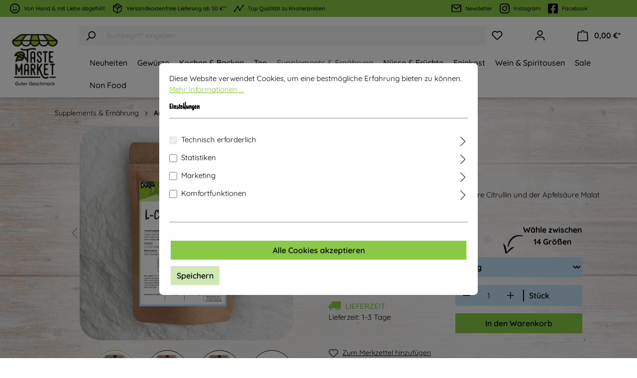

--- FILE ---
content_type: text/html; charset=UTF-8
request_url: https://www.taste-market.de/L-Citrullin-Malat/38-100g
body_size: 27628
content:

<!DOCTYPE html>

<html lang="de-DE"
      itemscope="itemscope"
      itemtype="https://schema.org/WebPage">

                            
    <head>
                                        <meta charset="utf-8">
            
    <!-- WbmTagManagerAnalytics Head Snippet Start -->
            <script id="wbmTagMangerDefine" type="text/javascript">
            let gtmIsTrackingProductClicks = Boolean(1),
                gtmIsTrackingAddToWishlistClicks = Boolean(1),
                gtmContainerId = 'GTM-5JWHQ9P',
                hasSWConsentSupport = Boolean(Number(1));
            window.wbmScriptIsSet = false;
            window.dataLayer = window.dataLayer || [];
            window.dataLayer.push({"event":"user","id":null});
        </script>
        <script id="wbmTagMangerDataLayer" type="text/javascript">
            window.dataLayer.push({ ecommerce: null });
            window.dataLayer.push({"google_tag_params":{"ecomm_prodid":"38-100g","ecomm_pagetype":"product"}});

            
            var onEventDataLayer = JSON.parse('{"event":"view_item","ecommerce":{"value":3.99,"items":[{"item_category":"Aminos\u00e4uren","price":3.99,"item_brand":"Taste Market GmbH","item_id":"38-100g","item_name":"L-Citrullin Malat","item_variant":"100 g"}],"currency":"EUR"}}');
                    </script>                        <script id="wbmTagManger" type="text/javascript">
            function getCookie(name) {
                var cookieMatch = document.cookie.match(name + '=(.*?)(;|$)');
                return cookieMatch && decodeURI(cookieMatch[1]);
            }

            var gtmCookieSet = getCookie('wbm-tagmanager-enabled');
            
            var googleTag = function(w,d,s,l,i){w[l]=w[l]||[];w[l].push({'gtm.start':new Date().getTime(),event:'gtm.js'});var f=d.getElementsByTagName(s)[0],j=d.createElement(s),dl=l!='dataLayer'?'&l='+l:'';j.async=true;j.src='https://www.googletagmanager.com/gtm.js?id='+i+dl+'';f.parentNode.insertBefore(j,f);};
            

            if (hasSWConsentSupport && gtmCookieSet === null) {
                window.wbmGoogleTagmanagerId = gtmContainerId;
                window.wbmScriptIsSet = false;
                window.googleTag = googleTag;
            } else {
                window.wbmScriptIsSet = true;
                googleTag(window, document, 'script', 'dataLayer', gtmContainerId);
                googleTag = null;

                window.dataLayer = window.dataLayer || [];
                function gtag() { dataLayer.push(arguments); }

                (() => {
                    const adsEnabled = document.cookie.split(';').some((item) => item.trim().includes('google-ads-enabled=1'));

                    gtag('consent', 'update', {
                        'ad_storage': adsEnabled ? 'granted' : 'denied',
                        'ad_user_data': adsEnabled ? 'granted' : 'denied',
                        'ad_personalization': adsEnabled ? 'granted' : 'denied',
                        'analytics_storage': 'granted'
                    });
                })();
            }
        </script><!-- WbmTagManagerAnalytics Head Snippet End -->    
                            <meta name="viewport"
                      content="width=device-width, initial-scale=1, shrink-to-fit=no">
            
                            <meta name="author"
                      content="">
                <meta name="robots"
                      content="index,follow">
                <meta name="revisit-after"
                      content="15 days">
                <meta name="keywords"
                      content="0">
                <meta name="description"
                      content="0">
            
                <meta property="og:type"
          content="product">
    <meta property="og:site_name"
          content="Taste Market">
    <meta property="og:url"
          content="https://www.taste-market.de/L-Citrullin-Malat/38-100g">
    <meta property="og:title"
          content="0">

    <meta property="og:description"
          content="0">
    <meta property="og:image"
          content="https://www.taste-market.de/media/6b/44/6b/1754384814/52065-L-Citrullin-Malat.png">

            <meta property="product:brand"
              content="Taste Market GmbH">
    
            <meta property="product:price:amount"
          content="3.99">
    <meta property="product:price:currency"
          content="EUR">
    <meta property="product:product_link"
          content="https://www.taste-market.de/L-Citrullin-Malat/38-100g">

    <meta name="twitter:card"
          content="product">
    <meta name="twitter:site"
          content="Taste Market">
    <meta name="twitter:title"
          content="0">
    <meta name="twitter:description"
          content="0">
    <meta name="twitter:image"
          content="https://www.taste-market.de/media/6b/44/6b/1754384814/52065-L-Citrullin-Malat.png">

                            <meta itemprop="copyrightHolder"
                      content="Taste Market">
                <meta itemprop="copyrightYear"
                      content="">
                <meta itemprop="isFamilyFriendly"
                      content="true">
                <meta itemprop="image"
                      content="https://www.taste-market.de/media/ef/f2/db/1629467567/tastemarket-logo.png">
            
                                                
                    <link rel="shortcut icon"
                  href="https://www.taste-market.de/media/94/83/b1/1636102185/favicon.ico">
        
                                <link rel="apple-touch-icon"
                  sizes="180x180"
                  href="https://www.taste-market.de/media/ef/f2/db/1629467567/tastemarket-logo.png">
                    
            
    
    <link rel="canonical" href="https://www.taste-market.de/L-Citrullin-Malat/38-100g">

                    <title itemprop="name">L-Citrullin Malat - Größe: 100 g</title>
        
                                            <link rel="stylesheet"
                href="https://www.taste-market.de/theme/f416c9fc8feb2e46efd6c1256449ad0d/css/all.css?1768070590">
                
    <link href="https://cdn-images.mailchimp.com/embedcode/classic-10_7.css" rel="stylesheet" type="text/css">
          

                        <script>
        window.features = {"V6_5_0_0":true,"v6.5.0.0":true,"V6_6_0_0":false,"v6.6.0.0":false,"V6_7_0_0":false,"v6.7.0.0":false,"VUE3":false,"vue3":false,"JOIN_FILTER":false,"join.filter":false,"MEDIA_PATH":false,"media.path":false,"ES_MULTILINGUAL_INDEX":false,"es.multilingual.index":false,"STOCK_HANDLING":false,"stock.handling":false,"ASYNC_THEME_COMPILATION":false,"async.theme.compilation":false};
    </script>
        
                                            
            <script>
            window.dataLayer = window.dataLayer || [];
            function gtag() { dataLayer.push(arguments); }

            (() => {
                const analyticsStorageEnabled = document.cookie.split(';').some((item) => item.trim().includes('google-analytics-enabled=1'));
                const adsEnabled = document.cookie.split(';').some((item) => item.trim().includes('google-ads-enabled=1'));

                // Always set a default consent for consent mode v2
                gtag('consent', 'default', {
                    'ad_user_data': adsEnabled ? 'granted' : 'denied',
                    'ad_storage': adsEnabled ? 'granted' : 'denied',
                    'ad_personalization': adsEnabled ? 'granted' : 'denied',
                    'analytics_storage': analyticsStorageEnabled ? 'granted' : 'denied'
                });
            })();
        </script>
            
                            
            
                
                                    <script>
                    window.useDefaultCookieConsent = true;
                </script>
                    
                                <script>
                window.activeNavigationId = 'b44bfa8e35864d21b280a161ce662fb3';
                window.router = {
                    'frontend.cart.offcanvas': '/checkout/offcanvas',
                    'frontend.cookie.offcanvas': '/cookie/offcanvas',
                    'frontend.checkout.finish.page': '/checkout/finish',
                    'frontend.checkout.info': '/widgets/checkout/info',
                    'frontend.menu.offcanvas': '/widgets/menu/offcanvas',
                    'frontend.cms.page': '/widgets/cms',
                    'frontend.cms.navigation.page': '/widgets/cms/navigation',
                    'frontend.account.addressbook': '/widgets/account/address-book',
                    'frontend.country.country-data': '/country/country-state-data',
                    'frontend.app-system.generate-token': '/app-system/Placeholder/generate-token',
                    };
                window.salesChannelId = '3c37b45834f141d3b01ecbdc574ed202';
            </script>
        
                                <script>
                
                window.breakpoints = {"xs":0,"sm":576,"md":768,"lg":992,"xl":1200};
            </script>
        
                                    <script>
                    window.customerLoggedInState = 0;

                    window.wishlistEnabled = 1;
                </script>
                    
                    <script src="https://www.taste-market.de/bundles/netzkollektivjquery/jquery-3.5.1.slim.min.js?1734424198"></script>

                            <script>
                window.themeAssetsPublicPath = 'https://www.taste-market.de/theme/be9b23605a104eeda8408fd643d9f360/assets/';
            </script>
        
                                                                                                    <script type="text/javascript" src="https://www.taste-market.de/theme/f416c9fc8feb2e46efd6c1256449ad0d/js/all.js?1768070590" defer></script>
                                                        

        </head>

    <body class="is-ctl-product is-act-index">

                                                                
                                                        <noscript>
                <iframe src="https://www.googletagmanager.com/ns.html?id=GTM-5JWHQ9P"
                        height="0" width="0" style="display:none;visibility:hidden"></iframe>
            </noscript>
            
                <noscript class="noscript-main">
                
    <div role="alert"
         class="alert alert-info alert-has-icon">
                                                                        
                                                    <span class="icon icon-info">
                        <svg xmlns="http://www.w3.org/2000/svg" xmlns:xlink="http://www.w3.org/1999/xlink" width="24" height="24" viewBox="0 0 24 24"><defs><path d="M12 7c.5523 0 1 .4477 1 1s-.4477 1-1 1-1-.4477-1-1 .4477-1 1-1zm1 9c0 .5523-.4477 1-1 1s-1-.4477-1-1v-5c0-.5523.4477-1 1-1s1 .4477 1 1v5zm11-4c0 6.6274-5.3726 12-12 12S0 18.6274 0 12 5.3726 0 12 0s12 5.3726 12 12zM12 2C6.4772 2 2 6.4772 2 12s4.4772 10 10 10 10-4.4772 10-10S17.5228 2 12 2z" id="icons-default-info" /></defs><use xlink:href="#icons-default-info" fill="#758CA3" fill-rule="evenodd" /></svg>
        </span>                                                    
                                    
                    <div class="alert-content-container">
                                                    
                                    <div class="alert-content">
                                                    Um unseren Shop in vollem Umfang nutzen zu können, empfehlen wir dir Javascript in deinem Browser zu aktivieren.
                                            </div>
                
                                                                </div>
            </div>
            </noscript>
        

                
    
        <header class="header-main">
        <div class="top-menu">
            <div class="top-menu-inner container">
                <ul class="desktop">
                    <li><img src="/media/7c/d0/f9/1629708483/service.svg">Von Hand &  mit Liebe abgefüllt</li>
                    <li><img src="/media/c4/45/ba/1629708508/versand.svg">Versandkostenfreie Lieferung ab 50 €*¹</li> 
                    <li><img src="/media/7c/e0/9b/1629708483/qualitaet.svg">Top Qualität zu Knallerpreisen</li>
                </ul>                
                <ul>
                    <li><a href="/#newsletter"><img src="/media/8a/af/0a/1629708483/newsletter.svg">Newsletter</a></li>
                    <li><a href="https://www.instagram.com/tastemarket.de/" target="_blank"><img src="/media/24/a1/0a/1629708483/instagram.svg">Instagram</a></li>
                    <li><a href="https://www.facebook.com/Taste-Market-100617318909206" target="_blank"><img src="/media/0f/8a/bd/1629708483/facebook.svg">Facebook</a></li>
                </ul>
            </div>
            <div>            
                <div class="trustpilot-widget" data-locale="de-DE" data-template-id="56278e9abfbbba0bdcd568bc" data-businessunit-id="63c1df6da6a9fc7b4144bf6a" data-style-height="52px" data-style-width="100%">
                    <a href="https://de.trustpilot.com/review/taste-market.de" target="_blank" rel="noopener">Trustpilot</a>
                </div>                
            </div>
        </div>
                                        <div class="container">
                                        <div class="top-bar d-none d-lg-block">
        <nav class="top-bar-nav">
                                            
                
                                            
                        </nav>
    </div>
    
        <div class="row align-items-center header-row">
                                    <div class="col-12 col-lg-auto header-logo-col">
                        <div class="header-logo-main">
                    <a class="header-logo-main-link"
               href="/"
               title="Zur Startseite gehen">
                                    <picture class="header-logo-picture">
                                                                                
                                                                            
                                                                                    <img src="https://www.taste-market.de/media/ef/f2/db/1629467567/tastemarket-logo.png"
                                     alt="Zur Startseite gehen"
                                     class="img-fluid header-logo-main-img">
                                                                        </picture>
                            </a>
            </div>
                </div>
            
                <div class="col-12 col-sm header_search">
            <div class="search-actions">
                            <div class="col-12 order-2 col-sm order-sm-1 header-search-col">
                    <div class="row">
                        <div class="col">
                            
    <div class="collapse"
         id="searchCollapse">
        <div class="header-search">
                            <form action="/search"
                      method="get"
                                                                      data-search-form="true"
                                                                  data-search-widget-options='{&quot;searchWidgetMinChars&quot;:2}'
                      data-url="/suggest?search="
                      class="header-search-form">
                                            <div class="input-group">
                                                            <input type="search"
                                       name="search"
                                       class="form-control header-search-input"
                                       autocomplete="off"
                                       autocapitalize="off"
                                       placeholder="Suchbegriff eingeben ..."
                                       aria-label="Suchbegriff eingeben ..."
                                       value=""
                                >
                            
                                                            <button type="submit"
                                        class="btn header-search-btn"
                                        aria-label="Suchen">
                                    <span class="header-search-icon">
                                        <span class="icon icon-search">
                        <svg xmlns="http://www.w3.org/2000/svg" xmlns:xlink="http://www.w3.org/1999/xlink" width="24" height="24" viewBox="0 0 24 24"><defs><path d="M10.0944 16.3199 4.707 21.707c-.3905.3905-1.0237.3905-1.4142 0-.3905-.3905-.3905-1.0237 0-1.4142L8.68 14.9056C7.6271 13.551 7 11.8487 7 10c0-4.4183 3.5817-8 8-8s8 3.5817 8 8-3.5817 8-8 8c-1.8487 0-3.551-.627-4.9056-1.6801zM15 16c3.3137 0 6-2.6863 6-6s-2.6863-6-6-6-6 2.6863-6 6 2.6863 6 6 6z" id="icons-default-search" /></defs><use xlink:href="#icons-default-search" fill="#758CA3" fill-rule="evenodd" /></svg>
        </span>                                    </span>
                                </button>
                                                    </div>
                                    </form>
                    </div>
    </div>
                        </div>
                    </div>
            </div>
            
                            <div class="col-12 order-1 col-sm-auto order-sm-2 header-actions-col">
                    <div class="row no-gutters">


                                                                                <div class="col-auto d-sm-none">
                                <div class="search-toggle">
                                    <button class="btn header-actions-btn search-toggle-btn js-search-toggle-btn collapsed"
                                            type="button"
                                            data-bs-toggle="collapse"
                                            data-bs-target="#searchCollapse"
                                            aria-expanded="false"
                                            aria-controls="searchCollapse"
                                            aria-label="Suchen">
                                        <span class="icon icon-search">
                        <svg xmlns="http://www.w3.org/2000/svg" xmlns:xlink="http://www.w3.org/1999/xlink" width="24" height="24" viewBox="0 0 24 24"><use xlink:href="#icons-default-search" fill="#758CA3" fill-rule="evenodd" /></svg>
        </span>                                    </button>
                                </div>
                            </div>
                        
                        
                                                                                                                    <div class="col-auto">
                                    <div class="header-wishlist">
                                        <a class="btn header-wishlist-btn header-actions-btn"
                                           href="/wishlist"
                                           title="Merkzettel"
                                           aria-label="Merkzettel">
                                                
            <span class="header-wishlist-icon">
            <span class="icon icon-heart">
                        <svg xmlns="http://www.w3.org/2000/svg" xmlns:xlink="http://www.w3.org/1999/xlink" width="24" height="24" viewBox="0 0 24 24"><defs><path d="M20.0139 12.2998c1.8224-1.8224 1.8224-4.7772 0-6.5996-1.8225-1.8225-4.7772-1.8225-6.5997 0L12 7.1144l-1.4142-1.4142c-1.8225-1.8225-4.7772-1.8225-6.5997 0-1.8224 1.8224-1.8224 4.7772 0 6.5996l7.519 7.519a.7.7 0 0 0 .9899 0l7.5189-7.519zm1.4142 1.4142-7.519 7.519c-1.0543 1.0544-2.7639 1.0544-3.8183 0L2.572 13.714c-2.6035-2.6035-2.6035-6.8245 0-9.428 2.6035-2.6035 6.8246-2.6035 9.4281 0 2.6035-2.6035 6.8246-2.6035 9.428 0 2.6036 2.6035 2.6036 6.8245 0 9.428z" id="icons-default-heart" /></defs><use xlink:href="#icons-default-heart" fill="#758CA3" fill-rule="evenodd" /></svg>
        </span>        </span>
    
    
    
    <span class="badge bg-primary header-wishlist-badge"
          id="wishlist-basket"
          data-wishlist-storage="true"
          data-wishlist-storage-options="{&quot;listPath&quot;:&quot;\/wishlist\/list&quot;,&quot;mergePath&quot;:&quot;\/wishlist\/merge&quot;,&quot;pageletPath&quot;:&quot;\/wishlist\/merge\/pagelet&quot;}"
          data-wishlist-widget="true"
          data-wishlist-widget-options="{&quot;showCounter&quot;:true}"
    ></span>
                                        </a>
                                    </div>
                                </div>
                            
                                                    
                                                                                <div class="col-auto">
                                <div class="account-menu">
                                        <div class="dropdown">
                    <button class="btn account-menu-btn header-actions-btn"
                    type="button"
                    id="accountWidget"
                                                                data-offcanvas-account-menu="true"
                                        data-bs-toggle="dropdown"
                    aria-haspopup="true"
                    aria-expanded="false"
                    aria-label="Ihr Konto"
                    title="Ihr Konto">
                <span class="icon icon-avatar">
                        <svg xmlns="http://www.w3.org/2000/svg" xmlns:xlink="http://www.w3.org/1999/xlink" width="24" height="24" viewBox="0 0 24 24"><defs><path d="M12 3C9.7909 3 8 4.7909 8 7c0 2.2091 1.7909 4 4 4 2.2091 0 4-1.7909 4-4 0-2.2091-1.7909-4-4-4zm0-2c3.3137 0 6 2.6863 6 6s-2.6863 6-6 6-6-2.6863-6-6 2.6863-6 6-6zM4 22.099c0 .5523-.4477 1-1 1s-1-.4477-1-1V20c0-2.7614 2.2386-5 5-5h10.0007c2.7614 0 5 2.2386 5 5v2.099c0 .5523-.4477 1-1 1s-1-.4477-1-1V20c0-1.6569-1.3431-3-3-3H7c-1.6569 0-3 1.3431-3 3v2.099z" id="icons-default-avatar" /></defs><use xlink:href="#icons-default-avatar" fill="#758CA3" fill-rule="evenodd" /></svg>
        </span>            </button>
        
                    <div class="dropdown-menu dropdown-menu-end account-menu-dropdown js-account-menu-dropdown"
                 aria-labelledby="accountWidget">
                

        
            <div class="offcanvas-header">
                            <button class="btn btn-light offcanvas-close js-offcanvas-close">
                                            <span class="icon icon-x icon-sm">
                        <svg xmlns="http://www.w3.org/2000/svg" xmlns:xlink="http://www.w3.org/1999/xlink" width="24" height="24" viewBox="0 0 24 24"><defs><path d="m10.5858 12-7.293-7.2929c-.3904-.3905-.3904-1.0237 0-1.4142.3906-.3905 1.0238-.3905 1.4143 0L12 10.5858l7.2929-7.293c.3905-.3904 1.0237-.3904 1.4142 0 .3905.3906.3905 1.0238 0 1.4143L13.4142 12l7.293 7.2929c.3904.3905.3904 1.0237 0 1.4142-.3906.3905-1.0238.3905-1.4143 0L12 13.4142l-7.2929 7.293c-.3905.3904-1.0237.3904-1.4142 0-.3905-.3906-.3905-1.0238 0-1.4143L10.5858 12z" id="icons-default-x" /></defs><use xlink:href="#icons-default-x" fill="#758CA3" fill-rule="evenodd" /></svg>
        </span>                    
                                            Menü schließen
                                    </button>
                    </div>
    
            <div class="offcanvas-body">
                <div class="account-menu">
                                    <div class="dropdown-header account-menu-header">
                    Ihr Konto
                </div>
                    
                                    <div class="account-menu-login">
                                            <a href="/account/login"
                           title="Anmelden"
                           class="btn btn-primary account-menu-login-button">
                            Anmelden
                        </a>
                    
                                            <div class="account-menu-register">
                            oder <a href="/account/login"
                                                                            title="Registrieren">registrieren</a>
                        </div>
                                    </div>
                    
                    <div class="account-menu-links">
                    <div class="header-account-menu">
        <div class="card account-menu-inner">
                                        
                                                <div class="list-group list-group-flush account-aside-list-group">
                                                                                    <a href="/account"
                                   title="Übersicht"
                                   class="list-group-item list-group-item-action account-aside-item">
                                    Übersicht
                                </a>
                            
                                                            <a href="/account/profile"
                                   title="Persönliches Profil"
                                   class="list-group-item list-group-item-action account-aside-item">
                                    Persönliches Profil
                                </a>
                            
                                                            <a href="/account/address"
                                   title="Adressen"
                                   class="list-group-item list-group-item-action account-aside-item">
                                    Adressen
                                </a>
                            
                                                            <a href="/account/payment"
                                   title="Zahlungsarten"
                                   class="list-group-item list-group-item-action account-aside-item">
                                    Zahlungsarten
                                </a>
                            
                                                            <a href="/account/order"
                                   title="Bestellungen"
                                   class="list-group-item list-group-item-action account-aside-item">
                                    Bestellungen
                                </a>
                                                                        </div>
                            
                                                </div>
    </div>
            </div>
            </div>
        </div>
                </div>
            </div>
                                </div>
                            </div>
                        
                        
                                                    <div class="col-auto">
                                <div class="header-cart"
                                    data-offcanvas-cart="true">
                                    <a class="btn header-cart-btn header-actions-btn"
                                    href="/checkout/cart"
                                    data-cart-widget="true"
                                    title="Warenkorb"
                                    aria-label="Warenkorb">
                                            <span class="header-cart-icon">
        <span class="icon icon-bag">
                        <svg xmlns="http://www.w3.org/2000/svg" xmlns:xlink="http://www.w3.org/1999/xlink" width="24" height="24" viewBox="0 0 24 24"><defs><path d="M5.892 3c.5523 0 1 .4477 1 1s-.4477 1-1 1H3.7895a1 1 0 0 0-.9986.9475l-.7895 15c-.029.5515.3946 1.0221.9987 1.0525h17.8102c.5523 0 1-.4477.9986-1.0525l-.7895-15A1 1 0 0 0 20.0208 5H17.892c-.5523 0-1-.4477-1-1s.4477-1 1-1h2.1288c1.5956 0 2.912 1.249 2.9959 2.8423l.7894 15c.0035.0788.0035.0788.0042.1577 0 1.6569-1.3432 3-3 3H3c-.079-.0007-.079-.0007-.1577-.0041-1.6546-.0871-2.9253-1.499-2.8382-3.1536l.7895-15C.8775 4.249 2.1939 3 3.7895 3H5.892zm4 2c0 .5523-.4477 1-1 1s-1-.4477-1-1V3c0-1.6569 1.3432-3 3-3h2c1.6569 0 3 1.3431 3 3v2c0 .5523-.4477 1-1 1s-1-.4477-1-1V3c0-.5523-.4477-1-1-1h-2c-.5523 0-1 .4477-1 1v2z" id="icons-default-bag" /></defs><use xlink:href="#icons-default-bag" fill="#758CA3" fill-rule="evenodd" /></svg>
        </span>    </span>
                <span class="header-cart-total">
                    0,00 €*
            </span>
                                    </a>
                                </div>
                            </div>
                        
                                                                                <div class="col d-sm-none">
                                <div class="menu-button">
                                                                            <button
                                            class="btn nav-main-toggle-btn header-actions-btn"
                                            type="button"
                                                                                                                                        data-offcanvas-menu="true"
                                                                                        aria-label="Menü"
                                        >
                                                                                            <span class="icon icon-stack">
                        <svg xmlns="http://www.w3.org/2000/svg" xmlns:xlink="http://www.w3.org/1999/xlink" width="24" height="24" viewBox="0 0 24 24"><defs><path d="M3 13c-.5523 0-1-.4477-1-1s.4477-1 1-1h18c.5523 0 1 .4477 1 1s-.4477 1-1 1H3zm0-7c-.5523 0-1-.4477-1-1s.4477-1 1-1h18c.5523 0 1 .4477 1 1s-.4477 1-1 1H3zm0 14c-.5523 0-1-.4477-1-1s.4477-1 1-1h18c.5523 0 1 .4477 1 1s-.4477 1-1 1H3z" id="icons-default-stack" /></defs><use xlink:href="#icons-default-stack" fill="#758CA3" fill-rule="evenodd" /></svg>
        </span>                                                                                    </button>
                                                                    </div>
                            </div>
                        
                        
                        <div class="col-sm-auto d-none d-sm-block d-lg-none">
                                                                                            <div class="nav-main-toggle">
                                                                            <button
                                            class="btn nav-main-toggle-btn header-actions-btn"
                                            type="button"
                                                                                                                                        data-offcanvas-menu="true"
                                                                                        aria-label="Menü"
                                        >
                                                                                            <span class="icon icon-stack">
                        <svg xmlns="http://www.w3.org/2000/svg" xmlns:xlink="http://www.w3.org/1999/xlink" width="24" height="24" viewBox="0 0 24 24"><use xlink:href="#icons-default-stack" fill="#758CA3" fill-rule="evenodd" /></svg>
        </span>                                                                                    </button>
                                                                    </div>
                            
                                                    </div>
                    </div>
                </div>
                        </div>

                            <div class="nav-main">
                                        <div class="main-navigation"
         id="mainNavigation"
         data-flyout-menu="true">
                    <div class="container">
                                    <nav class="nav main-navigation-menu"
                        itemscope="itemscope"
                        itemtype="http://schema.org/SiteNavigationElement">
                        
                        

                                                    
                                                                                            
                                                                                                            <a class="nav-link main-navigation-link nav-item-216d5ccb70ac485b8899a3cdc171789e "
                                           href="https://www.taste-market.de/Neuheiten/"
                                           itemprop="url"
                                                                                                                                 title="Neuheiten">
                                            <div class="main-navigation-link-text">
                                                <span itemprop="name">Neuheiten</span>
                                            </div>
                                        </a>
                                                                                                                                                                
                                                                                                            <a class="nav-link main-navigation-link nav-item-dbd043d81dfd4290b6336f58ff9308e2 "
                                           href="https://www.taste-market.de/Gewuerze/"
                                           itemprop="url"
                                           data-flyout-menu-trigger="dbd043d81dfd4290b6336f58ff9308e2"                                                                                      title="Gewürze">
                                            <div class="main-navigation-link-text">
                                                <span itemprop="name">Gewürze</span>
                                            </div>
                                        </a>
                                                                                                                                                                
                                                                                                            <a class="nav-link main-navigation-link nav-item-85dd26954c8a4a22bab1a561ca2d624e "
                                           href="https://www.taste-market.de/Kochen-Backen/"
                                           itemprop="url"
                                           data-flyout-menu-trigger="85dd26954c8a4a22bab1a561ca2d624e"                                                                                      title="Kochen &amp; Backen">
                                            <div class="main-navigation-link-text">
                                                <span itemprop="name">Kochen &amp; Backen</span>
                                            </div>
                                        </a>
                                                                                                                                                                
                                                                                                            <a class="nav-link main-navigation-link nav-item-3df6778d0ede4a279cae6de5830b916b "
                                           href="https://www.taste-market.de/Tee/"
                                           itemprop="url"
                                           data-flyout-menu-trigger="3df6778d0ede4a279cae6de5830b916b"                                                                                      title="Tee">
                                            <div class="main-navigation-link-text">
                                                <span itemprop="name">Tee</span>
                                            </div>
                                        </a>
                                                                                                                                                                
                                                                                                            <a class="nav-link main-navigation-link nav-item-ea94bc36b047431fac30694b12f8b390  active"
                                           href="https://www.taste-market.de/Supplements-Ernaehrung/"
                                           itemprop="url"
                                           data-flyout-menu-trigger="ea94bc36b047431fac30694b12f8b390"                                                                                      title="Supplements &amp; Ernährung">
                                            <div class="main-navigation-link-text">
                                                <span itemprop="name">Supplements &amp; Ernährung</span>
                                            </div>
                                        </a>
                                                                                                                                                                
                                                                                                            <a class="nav-link main-navigation-link nav-item-4b545aa08a28481786a3894f9d33fedb "
                                           href="https://www.taste-market.de/Nuesse-Fruechte/"
                                           itemprop="url"
                                           data-flyout-menu-trigger="4b545aa08a28481786a3894f9d33fedb"                                                                                      title="Nüsse &amp; Früchte">
                                            <div class="main-navigation-link-text">
                                                <span itemprop="name">Nüsse &amp; Früchte</span>
                                            </div>
                                        </a>
                                                                                                                                                                
                                                                                                            <a class="nav-link main-navigation-link nav-item-0195ccdcba7171debfb223832b361fb0 "
                                           href="https://www.taste-market.de/Feinkost/"
                                           itemprop="url"
                                           data-flyout-menu-trigger="0195ccdcba7171debfb223832b361fb0"                                                                                      title="Feinkost">
                                            <div class="main-navigation-link-text">
                                                <span itemprop="name">Feinkost</span>
                                            </div>
                                        </a>
                                                                                                                                                                
                                                                                                            <a class="nav-link main-navigation-link nav-item-0195ccb95f71757a94a18e1282ffd7bf "
                                           href="https://www.taste-market.de/Wein-Spiritousen/"
                                           itemprop="url"
                                           data-flyout-menu-trigger="0195ccb95f71757a94a18e1282ffd7bf"                                                                                      title="Wein &amp; Spiritousen">
                                            <div class="main-navigation-link-text">
                                                <span itemprop="name">Wein &amp; Spiritousen</span>
                                            </div>
                                        </a>
                                                                                                                                                                
                                                                                                            <a class="nav-link main-navigation-link nav-item-6c4801c172654115a8ecd5fabcea3b74 "
                                           href="https://www.taste-market.de/Sale/"
                                           itemprop="url"
                                                                                                                                 title="Sale">
                                            <div class="main-navigation-link-text">
                                                <span itemprop="name">Sale</span>
                                            </div>
                                        </a>
                                                                                                                                                                
                                                                                                            <a class="nav-link main-navigation-link nav-item-d2e241759c29438f9188282dc212806f "
                                           href="https://www.taste-market.de/Non-Food/"
                                           itemprop="url"
                                           data-flyout-menu-trigger="d2e241759c29438f9188282dc212806f"                                                                                      title="Non Food">
                                            <div class="main-navigation-link-text">
                                                <span itemprop="name">Non Food</span>
                                            </div>
                                        </a>
                                                                                                                                            </nav>
                            </div>
        
                                                                                                                                                                                                                                                                                                                                                                                                                                                                                                                                                                                                                        
                                                <div class="navigation-flyouts">
                                                                                                                                                                                                                            <div class="navigation-flyout"
                                             data-flyout-menu-id="dbd043d81dfd4290b6336f58ff9308e2">
                                            <div class="container">
                                                                                                                        <div class="col-7 navigation-image-container">
                            <div class="row navigation-flyout-content">
                                                                    <div class="col-12">                        
                            <div class="navigation-flyout-teaser">
                                
                                                                                                                                                                                                                                        <a class="navigation-flyout-teaser-image-container"
                                    href="https://www.taste-market.de/Gewuerze/">

                                                        
                        
                        
    
    
    
                    
        
            <img src="https://www.taste-market.de/media/23/14/0b/1756279006/Gewuerze-Kraeuter-Kategorie2.png"                          class="navigation-flyout-teaser-image" data-object-fit="cover" loading="eager"        />
     
                                    </a>
                                                                                                    <div class="teaser-box">
                                        <p class="teaser-text">Entdecke alle Produkte aus der Kategorie</p>
                                        <p class="h2 teaser-heading">Gewürze</p>
                                        <a class="teaser-link green-btn" href="https://www.taste-market.de/Gewuerze/">Jetzt entdecken</a>
                                    </div>
                                                            </div>
                        </div>
                                                            </div>
                    </div>
    
            <div class="col-5 navigation-flyout-category-container">
                                    <div class="row navigation-flyout-bar">
                                                    <div class="col-12 sub-category-list">
                                <div class="navigation-flyout-categories">
                                                                                
                    
                
    <div class="row navigation-flyout-categories is-level-0">
    
                                            
                            <div class="col-12 navigation-flyout-col">
                                                                                                <a class="nav-item nav-link navigation-flyout-link is-level-0"
                               href="https://www.taste-market.de/Gewuerze/Gewuerze-in-Dosen/"
                               itemprop="url"
                                                              title="Gewürze in Dosen ">
                                <span itemprop="name">Gewürze in Dosen </span>
                            </a>
                                            
                    
                                                                                                    
        
                
    <div class="navigation-flyout-categories is-level-1">
    
            </div>
                                            
                                    </div>
                                                        
                            <div class="col-12 navigation-flyout-col">
                                                                                                <a class="nav-item nav-link navigation-flyout-link is-level-0"
                               href="https://www.taste-market.de/Gewuerze/Kraeuter/"
                               itemprop="url"
                                                              title="Kräuter">
                                <span itemprop="name">Kräuter</span>
                            </a>
                                            
                    
                                                                                                    
        
                
    <div class="navigation-flyout-categories is-level-1">
    
            </div>
                                            
                                    </div>
                                                        
                            <div class="col-12 navigation-flyout-col">
                                                                                                <a class="nav-item nav-link navigation-flyout-link is-level-0"
                               href="https://www.taste-market.de/Gewuerze/Gewuerze/"
                               itemprop="url"
                                                              title="Gewürze">
                                <span itemprop="name">Gewürze</span>
                            </a>
                                            
                    
                                                                                                    
        
                
    <div class="navigation-flyout-categories is-level-1">
    
            </div>
                                            
                                    </div>
                                                        
                            <div class="col-12 navigation-flyout-col">
                                                                                                <a class="nav-item nav-link navigation-flyout-link is-level-0"
                               href="https://www.taste-market.de/Gewuerze/Salz-Pfeffer/"
                               itemprop="url"
                                                              title="Salz &amp; Pfeffer">
                                <span itemprop="name">Salz &amp; Pfeffer</span>
                            </a>
                                            
                    
                                                                                                    
        
                
    <div class="navigation-flyout-categories is-level-1">
    
            </div>
                                            
                                    </div>
                                                        
                            <div class="col-12 navigation-flyout-col">
                                                                                                <a class="nav-item nav-link navigation-flyout-link is-level-0"
                               href="https://www.taste-market.de/Gewuerze/Gewuerzmischungen/"
                               itemprop="url"
                                                              title="Gewürzmischungen">
                                <span itemprop="name">Gewürzmischungen</span>
                            </a>
                                            
                    
                                                                                                    
        
                
    <div class="navigation-flyout-categories is-level-1">
    
            </div>
                                            
                                    </div>
                                                        
                            <div class="col-12 navigation-flyout-col">
                                                                                                <a class="nav-item nav-link navigation-flyout-link is-level-0"
                               href="https://www.taste-market.de/Gewuerze/Gewuerzsets/"
                               itemprop="url"
                                                              title="Gewürzsets">
                                <span itemprop="name">Gewürzsets</span>
                            </a>
                                            
                    
                                                                                                    
        
                
    <div class="navigation-flyout-categories is-level-1">
    
            </div>
                                            
                                    </div>
                        </div>
                                                                    </div>
                            </div>
                                            </div>
                        </div>
       
                                                                                            </div>
                                        </div>
                                                                                                                                                                                                            <div class="navigation-flyout"
                                             data-flyout-menu-id="85dd26954c8a4a22bab1a561ca2d624e">
                                            <div class="container">
                                                                                                                        <div class="col-7 navigation-image-container">
                            <div class="row navigation-flyout-content">
                                                                    <div class="col-12">                        
                            <div class="navigation-flyout-teaser">
                                
                                                                                                                                                                                                                                        <a class="navigation-flyout-teaser-image-container"
                                    href="https://www.taste-market.de/Kochen-Backen/">

                                                        
                        
                        
    
    
    
                    
        
            <img src="https://www.taste-market.de/media/2e/f4/e9/1718870448/KochenBacken.jpg"                          class="navigation-flyout-teaser-image" data-object-fit="cover" loading="eager"        />
     
                                    </a>
                                                                                                    <div class="teaser-box">
                                        <p class="teaser-text">Entdecke alle Produkte aus der Kategorie</p>
                                        <p class="h2 teaser-heading">Kochen &amp; Backen</p>
                                        <a class="teaser-link green-btn" href="https://www.taste-market.de/Kochen-Backen/">Jetzt entdecken</a>
                                    </div>
                                                            </div>
                        </div>
                                                            </div>
                    </div>
    
            <div class="col-5 navigation-flyout-category-container">
                                    <div class="row navigation-flyout-bar">
                                                    <div class="col-12 sub-category-list">
                                <div class="navigation-flyout-categories">
                                                                                
                    
                
    <div class="row navigation-flyout-categories is-level-0">
    
                                            
                            <div class="col-12 navigation-flyout-col">
                                                                                                <a class="nav-item nav-link navigation-flyout-link is-level-0"
                               href="https://www.taste-market.de/Kochen-Backen/Koch-Backzutaten/"
                               itemprop="url"
                                                              title="Koch- &amp; Backzutaten">
                                <span itemprop="name">Koch- &amp; Backzutaten</span>
                            </a>
                                            
                    
                                                                                                    
        
                
    <div class="navigation-flyout-categories is-level-1">
    
            </div>
                                            
                                    </div>
                                                        
                            <div class="col-12 navigation-flyout-col">
                                                                                                <a class="nav-item nav-link navigation-flyout-link is-level-0"
                               href="https://www.taste-market.de/Kochen-Backen/Ei-Milchprodukte/"
                               itemprop="url"
                                                              title="Ei- &amp; Milchprodukte">
                                <span itemprop="name">Ei- &amp; Milchprodukte</span>
                            </a>
                                            
                    
                                                                                                    
        
                
    <div class="navigation-flyout-categories is-level-1">
    
            </div>
                                            
                                    </div>
                                                        
                            <div class="col-12 navigation-flyout-col">
                                                                                                <a class="nav-item nav-link navigation-flyout-link is-level-0"
                               href="https://www.taste-market.de/Kochen-Backen/Saaten-Samen/"
                               itemprop="url"
                                                              title="Saaten &amp; Samen">
                                <span itemprop="name">Saaten &amp; Samen</span>
                            </a>
                                            
                    
                                                                                                    
        
                
    <div class="navigation-flyout-categories is-level-1">
    
            </div>
                                            
                                    </div>
                                                        
                            <div class="col-12 navigation-flyout-col">
                                                                                                <a class="nav-item nav-link navigation-flyout-link is-level-0"
                               href="https://www.taste-market.de/Kochen-Backen/OEle/"
                               itemprop="url"
                                                              title="Öle">
                                <span itemprop="name">Öle</span>
                            </a>
                                            
                    
                                                                                                    
        
                
    <div class="navigation-flyout-categories is-level-1">
    
            </div>
                                            
                                    </div>
                                                        
                            <div class="col-12 navigation-flyout-col">
                                                                                                <a class="nav-item nav-link navigation-flyout-link is-level-0"
                               href="https://www.taste-market.de/Kochen-Backen/Zuckerersatz/"
                               itemprop="url"
                                                              title="Zuckerersatz">
                                <span itemprop="name">Zuckerersatz</span>
                            </a>
                                            
                    
                                                                                                    
        
                
    <div class="navigation-flyout-categories is-level-1">
    
            </div>
                                            
                                    </div>
                                                        
                            <div class="col-12 navigation-flyout-col">
                                                                                                <a class="nav-item nav-link navigation-flyout-link is-level-0"
                               href="https://www.taste-market.de/Kochen-Backen/Fruchtpulver/"
                               itemprop="url"
                                                              title="Fruchtpulver">
                                <span itemprop="name">Fruchtpulver</span>
                            </a>
                                            
                    
                                                                                                    
        
                
    <div class="navigation-flyout-categories is-level-1">
    
            </div>
                                            
                                    </div>
                                                        
                            <div class="col-12 navigation-flyout-col">
                                                                                                <a class="nav-item nav-link navigation-flyout-link is-level-0"
                               href="https://www.taste-market.de/Kochen-Backen/Kokosprodukte/"
                               itemprop="url"
                                                              title="Kokosprodukte">
                                <span itemprop="name">Kokosprodukte</span>
                            </a>
                                            
                    
                                                                                                    
        
                
    <div class="navigation-flyout-categories is-level-1">
    
            </div>
                                            
                                    </div>
                        </div>
                                                                    </div>
                            </div>
                                            </div>
                        </div>
       
                                                                                            </div>
                                        </div>
                                                                                                                                                                                                            <div class="navigation-flyout"
                                             data-flyout-menu-id="3df6778d0ede4a279cae6de5830b916b">
                                            <div class="container">
                                                                                                                        <div class="col-7 navigation-image-container">
                            <div class="row navigation-flyout-content">
                                                                    <div class="col-12">                        
                            <div class="navigation-flyout-teaser">
                                
                                                                                                                                                                                                                                        <a class="navigation-flyout-teaser-image-container"
                                    href="https://www.taste-market.de/Tee/">

                                                        
                        
                        
    
    
    
                    
        
            <img src="https://www.taste-market.de/media/82/ef/5f/1756279879/Tee-Kategorie-Neu.png"                          class="navigation-flyout-teaser-image" data-object-fit="cover" loading="eager"        />
     
                                    </a>
                                                                                                    <div class="teaser-box">
                                        <p class="teaser-text">Entdecke alle Produkte aus der Kategorie</p>
                                        <p class="h2 teaser-heading">Tee</p>
                                        <a class="teaser-link green-btn" href="https://www.taste-market.de/Tee/">Jetzt entdecken</a>
                                    </div>
                                                            </div>
                        </div>
                                                            </div>
                    </div>
    
            <div class="col-5 navigation-flyout-category-container">
                                    <div class="row navigation-flyout-bar">
                                                    <div class="col-12 sub-category-list">
                                <div class="navigation-flyout-categories">
                                                                                
                    
                
    <div class="row navigation-flyout-categories is-level-0">
    
                                            
                            <div class="col-12 navigation-flyout-col">
                                                                                                <a class="nav-item nav-link navigation-flyout-link is-level-0"
                               href="https://www.taste-market.de/Tee/Kraeutertee/"
                               itemprop="url"
                                                              title="Kräutertee">
                                <span itemprop="name">Kräutertee</span>
                            </a>
                                            
                    
                                                                                                    
        
                
    <div class="navigation-flyout-categories is-level-1">
    
            </div>
                                            
                                    </div>
                                                        
                            <div class="col-12 navigation-flyout-col">
                                                                                                <a class="nav-item nav-link navigation-flyout-link is-level-0"
                               href="https://www.taste-market.de/Tee/Fruechtetee/"
                               itemprop="url"
                                                              title="Früchtetee">
                                <span itemprop="name">Früchtetee</span>
                            </a>
                                            
                    
                                                                                                    
        
                
    <div class="navigation-flyout-categories is-level-1">
    
            </div>
                                            
                                    </div>
                                                        
                            <div class="col-12 navigation-flyout-col">
                                                                                                <a class="nav-item nav-link navigation-flyout-link is-level-0"
                               href="https://www.taste-market.de/Tee/Teemischungen/"
                               itemprop="url"
                                                              title="Teemischungen">
                                <span itemprop="name">Teemischungen</span>
                            </a>
                                            
                    
                                                                                                    
        
                
    <div class="navigation-flyout-categories is-level-1">
    
            </div>
                                            
                                    </div>
                                                        
                            <div class="col-12 navigation-flyout-col">
                                                                                                <a class="nav-item nav-link navigation-flyout-link is-level-0"
                               href="https://www.taste-market.de/Tee/Tee-Sets/"
                               itemprop="url"
                                                              title="Tee-Sets">
                                <span itemprop="name">Tee-Sets</span>
                            </a>
                                            
                    
                                                                                                    
        
                
    <div class="navigation-flyout-categories is-level-1">
    
            </div>
                                            
                                    </div>
                        </div>
                                                                    </div>
                            </div>
                                            </div>
                        </div>
       
                                                                                            </div>
                                        </div>
                                                                                                                                                                                                            <div class="navigation-flyout"
                                             data-flyout-menu-id="ea94bc36b047431fac30694b12f8b390">
                                            <div class="container">
                                                                                                                        <div class="col-7 navigation-image-container">
                            <div class="row navigation-flyout-content">
                                                                    <div class="col-12">                        
                            <div class="navigation-flyout-teaser">
                                
                                                                                                                                                                                                                                        <a class="navigation-flyout-teaser-image-container"
                                    href="https://www.taste-market.de/Supplements-Ernaehrung/">

                                                        
                        
                        
    
    
    
                    
        
            <img src="https://www.taste-market.de/media/f6/92/db/1756279821/Supplements-Neu.png"                          class="navigation-flyout-teaser-image" data-object-fit="cover" loading="eager"        />
     
                                    </a>
                                                                                                    <div class="teaser-box">
                                        <p class="teaser-text">Entdecke alle Produkte aus der Kategorie</p>
                                        <p class="h2 teaser-heading">Supplements &amp; Ernährung</p>
                                        <a class="teaser-link green-btn" href="https://www.taste-market.de/Supplements-Ernaehrung/">Jetzt entdecken</a>
                                    </div>
                                                            </div>
                        </div>
                                                            </div>
                    </div>
    
            <div class="col-5 navigation-flyout-category-container">
                                    <div class="row navigation-flyout-bar">
                                                    <div class="col-12 sub-category-list">
                                <div class="navigation-flyout-categories">
                                                                                
                    
                
    <div class="row navigation-flyout-categories is-level-0">
    
                                            
                            <div class="col-12 navigation-flyout-col">
                                                                                                <a class="nav-item nav-link navigation-flyout-link is-level-0"
                               href="https://www.taste-market.de/Supplements-Ernaehrung/Nahrungsergaenzungsmittel/"
                               itemprop="url"
                                                              title="Nahrungsergänzungsmittel">
                                <span itemprop="name">Nahrungsergänzungsmittel</span>
                            </a>
                                            
                    
                                                                                                    
        
                
    <div class="navigation-flyout-categories is-level-1">
    
            </div>
                                            
                                    </div>
                                                        
                            <div class="col-12 navigation-flyout-col">
                                                                                                <a class="nav-item nav-link navigation-flyout-link is-level-0 active"
                               href="https://www.taste-market.de/Supplements-Ernaehrung/Aminosaeuren/"
                               itemprop="url"
                                                              title="Aminosäuren">
                                <span itemprop="name">Aminosäuren</span>
                            </a>
                                            
                    
                                                                                                    
        
                
    <div class="navigation-flyout-categories is-level-1">
    
            </div>
                                            
                                    </div>
                                                        
                            <div class="col-12 navigation-flyout-col">
                                                                                                <a class="nav-item nav-link navigation-flyout-link is-level-0"
                               href="https://www.taste-market.de/Supplements-Ernaehrung/Pflanzliche-Proteine/"
                               itemprop="url"
                                                              title="Pflanzliche Proteine">
                                <span itemprop="name">Pflanzliche Proteine</span>
                            </a>
                                            
                    
                                                                                                    
        
                
    <div class="navigation-flyout-categories is-level-1">
    
            </div>
                                            
                                    </div>
                                                        
                            <div class="col-12 navigation-flyout-col">
                                                                                                <a class="nav-item nav-link navigation-flyout-link is-level-0"
                               href="https://www.taste-market.de/Supplements-Ernaehrung/Superfoods/"
                               itemprop="url"
                                                              title="Superfoods">
                                <span itemprop="name">Superfoods</span>
                            </a>
                                            
                    
                                                                                                    
        
                
    <div class="navigation-flyout-categories is-level-1">
    
            </div>
                                            
                                    </div>
                                                        
                            <div class="col-12 navigation-flyout-col">
                                                                                                <a class="nav-item nav-link navigation-flyout-link is-level-0"
                               href="https://www.taste-market.de/Supplements-Ernaehrung/Suessungsmittel/"
                               itemprop="url"
                                                              title="Süßungsmittel">
                                <span itemprop="name">Süßungsmittel</span>
                            </a>
                                            
                    
                                                                                                    
        
                
    <div class="navigation-flyout-categories is-level-1">
    
            </div>
                                            
                                    </div>
                                                        
                            <div class="col-12 navigation-flyout-col">
                                                                                                <a class="nav-item nav-link navigation-flyout-link is-level-0"
                               href="https://www.taste-market.de/Supplements-Ernaehrung/Dosierhilfen/"
                               itemprop="url"
                                                              title="Dosierhilfen">
                                <span itemprop="name">Dosierhilfen</span>
                            </a>
                                            
                    
                                                                                                    
        
                
    <div class="navigation-flyout-categories is-level-1">
    
            </div>
                                            
                                    </div>
                        </div>
                                                                    </div>
                            </div>
                                            </div>
                        </div>
       
                                                                                            </div>
                                        </div>
                                                                                                                                                                                                            <div class="navigation-flyout"
                                             data-flyout-menu-id="4b545aa08a28481786a3894f9d33fedb">
                                            <div class="container">
                                                                                                                        <div class="col-7 navigation-image-container">
                            <div class="row navigation-flyout-content">
                                                                    <div class="col-12">                        
                            <div class="navigation-flyout-teaser">
                                
                                                                                                                                                                    <a class="navigation-flyout-teaser-image-container"
                                    href="https://www.taste-market.de/Nuesse-Fruechte/">

                                                        
                        
                        
    
    
    
                    
        
            <img src="https://www.taste-market.de/media/8b/57/8a/1756279974/Nuesse-Fruechte-Kategorie-Neu.png"                          class="navigation-flyout-teaser-image" data-object-fit="cover" loading="eager"        />
     
                                    </a>
                                                                                                    <div class="teaser-box">
                                        <p class="teaser-text">Entdecke alle Produkte aus der Kategorie</p>
                                        <p class="h2 teaser-heading">Nüsse &amp; Früchte</p>
                                        <a class="teaser-link green-btn" href="https://www.taste-market.de/Nuesse-Fruechte/">Jetzt entdecken</a>
                                    </div>
                                                            </div>
                        </div>
                                                            </div>
                    </div>
    
            <div class="col-5 navigation-flyout-category-container">
                                    <div class="row navigation-flyout-bar">
                                                    <div class="col-12 sub-category-list">
                                <div class="navigation-flyout-categories">
                                                                                
                    
                
    <div class="row navigation-flyout-categories is-level-0">
    
                                            
                            <div class="col-12 navigation-flyout-col">
                                                                                                <a class="nav-item nav-link navigation-flyout-link is-level-0"
                               href="https://www.taste-market.de/Nuesse-Fruechte/Nuesse-Kerne/"
                               itemprop="url"
                                                              title="Nüsse &amp; Kerne">
                                <span itemprop="name">Nüsse &amp; Kerne</span>
                            </a>
                                            
                    
                                                                                                    
        
                
    <div class="navigation-flyout-categories is-level-1">
    
            </div>
                                            
                                    </div>
                                                        
                            <div class="col-12 navigation-flyout-col">
                                                                                                <a class="nav-item nav-link navigation-flyout-link is-level-0"
                               href="https://www.taste-market.de/Nuesse-Fruechte/Trockenfruechte/"
                               itemprop="url"
                                                              title="Trockenfrüchte">
                                <span itemprop="name">Trockenfrüchte</span>
                            </a>
                                            
                    
                                                                                                    
        
                
    <div class="navigation-flyout-categories is-level-1">
    
            </div>
                                            
                                    </div>
                                                        
                            <div class="col-12 navigation-flyout-col">
                                                                                                <a class="nav-item nav-link navigation-flyout-link is-level-0"
                               href="https://www.taste-market.de/Nuesse-Fruechte/Nussmischungen/"
                               itemprop="url"
                                                              title="Nussmischungen">
                                <span itemprop="name">Nussmischungen</span>
                            </a>
                                            
                    
                                                                                                    
        
                
    <div class="navigation-flyout-categories is-level-1">
    
            </div>
                                            
                                    </div>
                        </div>
                                                                    </div>
                            </div>
                                            </div>
                        </div>
       
                                                                                            </div>
                                        </div>
                                                                                                                                                                                                            <div class="navigation-flyout"
                                             data-flyout-menu-id="0195ccdcba7171debfb223832b361fb0">
                                            <div class="container">
                                                                                                                        <div class="col-7 navigation-image-container">
                            <div class="row navigation-flyout-content">
                                                                    <div class="col-12">                        
                            <div class="navigation-flyout-teaser">
                                
                                                                                                                                                                    <a class="navigation-flyout-teaser-image-container"
                                    href="https://www.taste-market.de/Feinkost/">

                                                        
                        
                        
    
    
    
                    
        
            <img src="https://www.taste-market.de/media/4b/21/61/1742899241/Feinkosrt.png"                          class="navigation-flyout-teaser-image" data-object-fit="cover" loading="eager"        />
     
                                    </a>
                                                                                                    <div class="teaser-box">
                                        <p class="teaser-text">Entdecke alle Produkte aus der Kategorie</p>
                                        <p class="h2 teaser-heading">Feinkost</p>
                                        <a class="teaser-link green-btn" href="https://www.taste-market.de/Feinkost/">Jetzt entdecken</a>
                                    </div>
                                                            </div>
                        </div>
                                                            </div>
                    </div>
    
            <div class="col-5 navigation-flyout-category-container">
                                    <div class="row navigation-flyout-bar">
                                                    <div class="col-12 sub-category-list">
                                <div class="navigation-flyout-categories">
                                                                                
                    
                
    <div class="row navigation-flyout-categories is-level-0">
    
                                            
                            <div class="col-12 navigation-flyout-col">
                                                                                                <a class="nav-item nav-link navigation-flyout-link is-level-0"
                               href="https://www.taste-market.de/Feinkost/LIEBLINGSTANNE/"
                               itemprop="url"
                                                              title="LIEBLINGSTANNE">
                                <span itemprop="name">LIEBLINGSTANNE</span>
                            </a>
                                            
                    
                                                                                                    
        
                
    <div class="navigation-flyout-categories is-level-1">
    
            </div>
                                            
                                    </div>
                                                        
                            <div class="col-12 navigation-flyout-col">
                                                                                                <a class="nav-item nav-link navigation-flyout-link is-level-0"
                               href="https://www.taste-market.de/Feinkost/OEle/"
                               itemprop="url"
                                                              title="Öle">
                                <span itemprop="name">Öle</span>
                            </a>
                                            
                    
                                                                                                    
        
                
    <div class="navigation-flyout-categories is-level-1">
    
            </div>
                                            
                                    </div>
                                                        
                            <div class="col-12 navigation-flyout-col">
                                                                                                <a class="nav-item nav-link navigation-flyout-link is-level-0"
                               href="https://www.taste-market.de/Feinkost/Premium-Snacks/"
                               itemprop="url"
                                                              title="Premium Snacks ">
                                <span itemprop="name">Premium Snacks </span>
                            </a>
                                            
                    
                                                                                                    
        
                
    <div class="navigation-flyout-categories is-level-1">
    
            </div>
                                            
                                    </div>
                        </div>
                                                                    </div>
                            </div>
                                            </div>
                        </div>
       
                                                                                            </div>
                                        </div>
                                                                                                                                                                                                            <div class="navigation-flyout"
                                             data-flyout-menu-id="0195ccb95f71757a94a18e1282ffd7bf">
                                            <div class="container">
                                                                                                                        <div class="col-7 navigation-image-container">
                            <div class="row navigation-flyout-content">
                                                                    <div class="col-12">                        
                            <div class="navigation-flyout-teaser">
                                
                                                                                                                                                                    <a class="navigation-flyout-teaser-image-container"
                                    href="https://www.taste-market.de/Wein-Spiritousen/">

                                                        
                        
                        
    
    
    
                    
        
            <img src="https://www.taste-market.de/media/b6/83/95/1743414242/Weine-Spiritousen-min.png"                          class="navigation-flyout-teaser-image" data-object-fit="cover" loading="eager"        />
     
                                    </a>
                                                                                                    <div class="teaser-box">
                                        <p class="teaser-text">Entdecke alle Produkte aus der Kategorie</p>
                                        <p class="h2 teaser-heading">Wein &amp; Spiritousen</p>
                                        <a class="teaser-link green-btn" href="https://www.taste-market.de/Wein-Spiritousen/">Jetzt entdecken</a>
                                    </div>
                                                            </div>
                        </div>
                                                            </div>
                    </div>
    
            <div class="col-5 navigation-flyout-category-container">
                                    <div class="row navigation-flyout-bar">
                                                    <div class="col-12 sub-category-list">
                                <div class="navigation-flyout-categories">
                                                                                
                    
                
    <div class="row navigation-flyout-categories is-level-0">
    
                                            
                            <div class="col-12 navigation-flyout-col">
                                                                                                <a class="nav-item nav-link navigation-flyout-link is-level-0"
                               href="https://www.taste-market.de/Wein-Spiritousen/Weine/"
                               itemprop="url"
                                                              title="Weine">
                                <span itemprop="name">Weine</span>
                            </a>
                                            
                    
                                                                                                    
        
                
    <div class="navigation-flyout-categories is-level-1">
    
            </div>
                                            
                                    </div>
                                                        
                            <div class="col-12 navigation-flyout-col">
                                                                                                <a class="nav-item nav-link navigation-flyout-link is-level-0"
                               href="https://www.taste-market.de/Wein-Spiritousen/Spiritousen/"
                               itemprop="url"
                                                              title="Spiritousen">
                                <span itemprop="name">Spiritousen</span>
                            </a>
                                            
                    
                                                                                                    
        
                
    <div class="navigation-flyout-categories is-level-1">
    
            </div>
                                            
                                    </div>
                        </div>
                                                                    </div>
                            </div>
                                            </div>
                        </div>
       
                                                                                            </div>
                                        </div>
                                                                                                                                                                                                                                                                        <div class="navigation-flyout"
                                             data-flyout-menu-id="d2e241759c29438f9188282dc212806f">
                                            <div class="container">
                                                                                                                        <div class="col-7 navigation-image-container">
                            <div class="row navigation-flyout-content">
                                                                    <div class="col-12">                        
                            <div class="navigation-flyout-teaser">
                                
                                                                                                                                                                                                                                        <a class="navigation-flyout-teaser-image-container"
                                    href="https://www.taste-market.de/Non-Food/">

                                                        
                        
                        
    
    
    
                    
        
            <img src="https://www.taste-market.de/media/e9/1f/5b/1718870137/Non-Food.jpg"                          class="navigation-flyout-teaser-image" data-object-fit="cover" loading="eager"        />
     
                                    </a>
                                                                                                    <div class="teaser-box">
                                        <p class="teaser-text">Entdecke alle Produkte aus der Kategorie</p>
                                        <p class="h2 teaser-heading">Non Food</p>
                                        <a class="teaser-link green-btn" href="https://www.taste-market.de/Non-Food/">Jetzt entdecken</a>
                                    </div>
                                                            </div>
                        </div>
                                                            </div>
                    </div>
    
            <div class="col-5 navigation-flyout-category-container">
                                    <div class="row navigation-flyout-bar">
                                                    <div class="col-12 sub-category-list">
                                <div class="navigation-flyout-categories">
                                                                                
                    
                
    <div class="row navigation-flyout-categories is-level-0">
    
                                            
                            <div class="col-12 navigation-flyout-col">
                                                                                                <a class="nav-item nav-link navigation-flyout-link is-level-0"
                               href="https://www.taste-market.de/Non-Food/Beauty-Wellness/"
                               itemprop="url"
                                                              title="Beauty &amp; Wellness">
                                <span itemprop="name">Beauty &amp; Wellness</span>
                            </a>
                                            
                    
                                                                                                    
        
                
    <div class="navigation-flyout-categories is-level-1">
    
            </div>
                                            
                                    </div>
                                                        
                            <div class="col-12 navigation-flyout-col">
                                                                                                <a class="nav-item nav-link navigation-flyout-link is-level-0"
                               href="https://www.taste-market.de/Non-Food/Sonstiges/"
                               itemprop="url"
                                                              title="Sonstiges">
                                <span itemprop="name">Sonstiges</span>
                            </a>
                                            
                    
                                                                                                    
        
                
    <div class="navigation-flyout-categories is-level-1">
    
            </div>
                                            
                                    </div>
                                                        
                            <div class="col-12 navigation-flyout-col">
                                                                                                <a class="nav-item nav-link navigation-flyout-link is-level-0"
                               href="https://www.taste-market.de/Non-Food/Zubehoer/"
                               itemprop="url"
                                                              title="Zubehör">
                                <span itemprop="name">Zubehör</span>
                            </a>
                                            
                    
                                                                                                    
        
                
    <div class="navigation-flyout-categories is-level-1">
    
            </div>
                                            
                                    </div>
                                                        
                            <div class="col-12 navigation-flyout-col">
                                                                                                <a class="nav-item nav-link navigation-flyout-link is-level-0"
                               href="https://www.taste-market.de/Non-Food/Gutschein/"
                               itemprop="url"
                                                              title="Gutschein">
                                <span itemprop="name">Gutschein</span>
                            </a>
                                            
                    
                                                                                                    
        
                
    <div class="navigation-flyout-categories is-level-1">
    
            </div>
                                            
                                    </div>
                        </div>
                                                                    </div>
                            </div>
                                            </div>
                        </div>
       
                                                                                            </div>
                                        </div>
                                                                                                                                            </div>
                                        </div>
                            </div>

        </div>
    </div>
                        </div>
                
                        <div class="mobile-horizontal-nav d-lg-none">
            <div class="mobile-nav-container">
                <div class="mobile-nav-scroll">
                                                                                                    <a href="https://www.taste-market.de/Neuheiten/" 
                            class="mobile-nav-item"
                            title="Neuheiten">
                                Neuheiten
                            </a>
                                                                                <a href="https://www.taste-market.de/Gewuerze/" 
                            class="mobile-nav-item"
                            title="Gewürze">
                                Gewürze
                            </a>
                                                                                <a href="https://www.taste-market.de/Kochen-Backen/" 
                            class="mobile-nav-item"
                            title="Kochen &amp; Backen">
                                Kochen &amp; Backen
                            </a>
                                                                                <a href="https://www.taste-market.de/Tee/" 
                            class="mobile-nav-item"
                            title="Tee">
                                Tee
                            </a>
                                                                                <a href="https://www.taste-market.de/Supplements-Ernaehrung/" 
                            class="mobile-nav-item"
                            title="Supplements &amp; Ernährung">
                                Supplements &amp; Ernährung
                            </a>
                                                                                <a href="https://www.taste-market.de/Nuesse-Fruechte/" 
                            class="mobile-nav-item"
                            title="Nüsse &amp; Früchte">
                                Nüsse &amp; Früchte
                            </a>
                                                                                <a href="https://www.taste-market.de/Feinkost/" 
                            class="mobile-nav-item"
                            title="Feinkost">
                                Feinkost
                            </a>
                                                                                <a href="https://www.taste-market.de/Wein-Spiritousen/" 
                            class="mobile-nav-item"
                            title="Wein &amp; Spiritousen">
                                Wein &amp; Spiritousen
                            </a>
                                                                                <a href="https://www.taste-market.de/Sale/" 
                            class="mobile-nav-item"
                            title="Sale">
                                Sale
                            </a>
                                                                                <a href="https://www.taste-market.de/Non-Food/" 
                            class="mobile-nav-item"
                            title="Non Food">
                                Non Food
                            </a>
                                                                     
                </div>
            </div>
        </div>
    </header>    


            
                                    <div class="d-none js-navigation-offcanvas-initial-content">
                                            

        
            <div class="offcanvas-header">
                            <button class="btn btn-light offcanvas-close js-offcanvas-close">
                                            <span class="icon icon-x icon-sm">
                        <svg xmlns="http://www.w3.org/2000/svg" xmlns:xlink="http://www.w3.org/1999/xlink" width="24" height="24" viewBox="0 0 24 24"><use xlink:href="#icons-default-x" fill="#758CA3" fill-rule="evenodd" /></svg>
        </span>                    
                                            Menü schließen
                                    </button>
                    </div>
    
            <div class="offcanvas-body">
                        <nav class="nav navigation-offcanvas-actions">
                                
                
                                
                        </nav>
    
    
   <div class="navigation-offcanvas-container js-navigation-offcanvas">
        <div class="navigation-offcanvas-overlay-content js-navigation-offcanvas-overlay-content">
                                <a class="nav-item nav-link is-home-link navigation-offcanvas-link js-navigation-offcanvas-link"
       href="/widgets/menu/offcanvas"
       itemprop="url"
       title="Zeige alle Kategorien">
                    <span class="navigation-offcanvas-link-icon js-navigation-offcanvas-loading-icon">
                <span class="icon icon-stack">
                        <svg xmlns="http://www.w3.org/2000/svg" xmlns:xlink="http://www.w3.org/1999/xlink" width="24" height="24" viewBox="0 0 24 24"><use xlink:href="#icons-default-stack" fill="#758CA3" fill-rule="evenodd" /></svg>
        </span>            </span>
            <span itemprop="name">
                Zeige alle Kategorien
            </span>
            </a>

                    <a class="nav-item nav-link navigation-offcanvas-headline"
       href="https://www.taste-market.de/Supplements-Ernaehrung/Aminosaeuren/"
              itemprop="url">
                    <span itemprop="name">
                Aminosäuren
            </span>
            </a>

                    
<a class="nav-item nav-link is-back-link navigation-offcanvas-link js-navigation-offcanvas-link"
   href="/widgets/menu/offcanvas?navigationId=ea94bc36b047431fac30694b12f8b390"
   itemprop="url"
   title="Zurück">
            <span class="navigation-offcanvas-link-icon js-navigation-offcanvas-loading-icon">
                            <span class="icon icon-arrow-medium-left icon-sm">
                        <svg xmlns="http://www.w3.org/2000/svg" xmlns:xlink="http://www.w3.org/1999/xlink" width="16" height="16" viewBox="0 0 16 16"><defs><path id="icons-solid-arrow-medium-left" d="M4.7071 5.2929c-.3905-.3905-1.0237-.3905-1.4142 0-.3905.3905-.3905 1.0237 0 1.4142l4 4c.3905.3905 1.0237.3905 1.4142 0l4-4c.3905-.3905.3905-1.0237 0-1.4142-.3905-.3905-1.0237-.3905-1.4142 0L8 8.5858l-3.2929-3.293z" /></defs><use transform="matrix(0 -1 -1 0 16 16)" xlink:href="#icons-solid-arrow-medium-left" fill="#758CA3" fill-rule="evenodd" /></svg>
        </span>                    </span>

        <span itemprop="name">
            Zurück
        </span>
    </a>
            
            <ul class="list-unstyled navigation-offcanvas-list">
                                    <li class="navigation-offcanvas-list-item">
            <a class="nav-item nav-link navigation-offcanvas-link is-current-category"
           href="https://www.taste-market.de/Supplements-Ernaehrung/Aminosaeuren/"
           itemprop="url"
                      title="Aminosäuren">
                            <span itemprop="name">
                    Aminosäuren anzeigen
                </span>
                    </a>
    </li>
                

                            </ul>

            <div class="top-menu">
                <ul class="list-unstyled navigation-offcanvas-list">
                    <li class="navigation-offcanvas-list-item"><div class="navigation-offcanvas-link"><img src="/media/7c/d0/f9/1629708483/service.svg">Von Hand &  mit Liebe abgefüllt</div></li>
                    <li class="navigation-offcanvas-list-item"><div class="navigation-offcanvas-link"><img src="/media/c4/45/ba/1629708508/versand.svg">Versandkostenfreie Lieferung ab 50 €*¹</div></li>
                    <li class="navigation-offcanvas-list-item"><div class="navigation-offcanvas-link"><img src="/media/7c/e0/9b/1629708483/qualitaet.svg">Top Qualität zu Knallerpreisen</div></li>
                </ul>
            </div>
            
        </div>
    </div>
   
        </div>
                                        </div>
                    
                                                            <main class="content-main">
                                    <div class="flashbags container">
                                            </div>
                
                                    <div class="container">
                                                    <div class="container-main">
                                            <div class="container">
                    </div>
    
                                    
        <div class="product-detail"
             itemscope
             itemtype="https://schema.org/Product">
                        <div class="product-detail-content">
        
                                        <div class="container">
                                    
        
                    <nav aria-label="breadcrumb">
                                    <ol class="breadcrumb"
                        itemscope
                        itemtype="https://schema.org/BreadcrumbList">
                                                                                
                                                            <li class="breadcrumb-item"
                                                                        itemprop="itemListElement"
                                    itemscope
                                    itemtype="https://schema.org/ListItem">
                                                                            <a href="https://www.taste-market.de/Supplements-Ernaehrung/"
                                           class="breadcrumb-link "
                                           title="Supplements &amp; Ernährung"
                                                                                      itemprop="item">
                                            <link itemprop="url"
                                                  href="https://www.taste-market.de/Supplements-Ernaehrung/">
                                            <span class="breadcrumb-title" itemprop="name">Supplements &amp; Ernährung</span>
                                        </a>
                                                                        <meta itemprop="position" content="1">
                                </li>
                            
                                                                                                <div
                                        class="breadcrumb-placeholder"
                                        aria-hidden="true"
                                    >
                                        <span class="icon icon-arrow-medium-right icon-fluid">
                        <svg xmlns="http://www.w3.org/2000/svg" xmlns:xlink="http://www.w3.org/1999/xlink" width="16" height="16" viewBox="0 0 16 16"><defs><path id="icons-solid-arrow-medium-right" d="M4.7071 5.2929c-.3905-.3905-1.0237-.3905-1.4142 0-.3905.3905-.3905 1.0237 0 1.4142l4 4c.3905.3905 1.0237.3905 1.4142 0l4-4c.3905-.3905.3905-1.0237 0-1.4142-.3905-.3905-1.0237-.3905-1.4142 0L8 8.5858l-3.2929-3.293z" /></defs><use transform="rotate(-90 8 8)" xlink:href="#icons-solid-arrow-medium-right" fill="#758CA3" fill-rule="evenodd" /></svg>
        </span>                                    </div>
                                                                                                                                            
                                                            <li class="breadcrumb-item"
                                    aria-current="page"                                    itemprop="itemListElement"
                                    itemscope
                                    itemtype="https://schema.org/ListItem">
                                                                            <a href="https://www.taste-market.de/Supplements-Ernaehrung/Aminosaeuren/"
                                           class="breadcrumb-link  is-active"
                                           title="Aminosäuren"
                                                                                      itemprop="item">
                                            <link itemprop="url"
                                                  href="https://www.taste-market.de/Supplements-Ernaehrung/Aminosaeuren/">
                                            <span class="breadcrumb-title" itemprop="name">Aminosäuren</span>
                                        </a>
                                                                        <meta itemprop="position" content="2">
                                </li>
                            
                                                                                                                                    </ol>
                            </nav>
                            </div>
            
            
                            <div class="row product-detail-main container">
                                            <div class="col-lg-6 product-detail-media">
                                                                                                                                                                        
    
        
            
    
    
    
    
    <div class="cms-element-">
                    
            
                                        
            
                                <div class="row gallery-slider-row is-loading js-gallery-zoom-modal-container"
                                                    data-magnifier="true"
                                                                                                    data-gallery-slider="true"
                            data-gallery-slider-options='{&quot;slider&quot;:{&quot;navPosition&quot;:&quot;bottom&quot;,&quot;speed&quot;:500,&quot;gutter&quot;:5,&quot;controls&quot;:true,&quot;autoHeight&quot;:false,&quot;startIndex&quot;:1},&quot;thumbnailSlider&quot;:{&quot;items&quot;:5,&quot;slideBy&quot;:4,&quot;controls&quot;:true,&quot;startIndex&quot;:1,&quot;responsive&quot;:{&quot;xs&quot;:{&quot;enabled&quot;:false,&quot;controls&quot;:false},&quot;sm&quot;:{&quot;enabled&quot;:false,&quot;controls&quot;:false},&quot;md&quot;:{&quot;axis&quot;:&quot;vertical&quot;},&quot;lg&quot;:{&quot;axis&quot;:&quot;vertical&quot;},&quot;xl&quot;:{&quot;axis&quot;:&quot;vertical&quot;},&quot;xxl&quot;:{&quot;axis&quot;:&quot;vertical&quot;}}}}'
                        >

                                                    <div class="gallery-slider-col col order-1 order-md-2"
                                 data-zoom-modal="true">
                                                                <div class="base-slider gallery-slider">
                                                                                                                                                                                                                            <div class="gallery-slider-container"
                                                         data-gallery-slider-container="true">
                                                                                                                                                                                                                                                        <div class="gallery-slider-item-container">
                                                                        <div class="gallery-slider-item is-contain js-magnifier-container"
                                                                             style="min-height: 430px"                                                                            >
                                                                            
                                                                                                                                                                                                                                        
                                                                                                                                                                                                                                        
                                                                                                                                                                                                                                        
                                                                                                                                                                                                                                                                                                                                                
                        
                        
    
    
    
                    
        
            <img src="https://www.taste-market.de/media/6b/44/6b/1754384814/52065-L-Citrullin-Malat.png"                          class="img-fluid gallery-slider-image magnifier-image js-magnifier-image" alt="L-Citrullin Malat" title="L-Citrullin Malat" data-full-image="https://www.taste-market.de/media/6b/44/6b/1754384814/52065-L-Citrullin-Malat.png" data-object-fit="contain" itemprop="image" fetchpriority="high" loading="eager"        />
                                                                                                                                                                                                                                        </div>
                                                                    </div>
                                                                                                                                                                                                                                                                <div class="gallery-slider-item-container">
                                                                        <div class="gallery-slider-item is-contain js-magnifier-container"
                                                                             style="min-height: 430px"                                                                            >
                                                                            
                                                                                                                                                                                                                                        
                                                                                                                                                                                                                                        
                                                                            
                                                                                                                                                                                                                                                                                                                                                
                        
                        
    
    
    
                    
        
            <img src="https://www.taste-market.de/media/c4/e8/e9/1744064510/3658-38-L-Citrullin-Malat-2.png"                          class="img-fluid gallery-slider-image magnifier-image js-magnifier-image" alt="L-Citrullin Malat" title="L-Citrullin-Malat-2" data-full-image="https://www.taste-market.de/media/c4/e8/e9/1744064510/3658-38-L-Citrullin-Malat-2.png" data-object-fit="contain" itemprop="image" loading="eager"        />
                                                                                                                                                                                                                                        </div>
                                                                    </div>
                                                                                                                                                                                                                                                                <div class="gallery-slider-item-container">
                                                                        <div class="gallery-slider-item is-contain js-magnifier-container"
                                                                             style="min-height: 430px"                                                                            >
                                                                            
                                                                                                                                                                                                                                        
                                                                                                                                                                                                                                        
                                                                            
                                                                                                                                                                                                                                                                                                                                                
                        
                        
    
    
    
                    
        
            <img src="https://www.taste-market.de/media/92/88/62/1744064511/3657-38-L-Citrullin-Malat-1.png"                          class="img-fluid gallery-slider-image magnifier-image js-magnifier-image" alt="L-Citrullin Malat" title="L-Citrullin-Malat-1" data-full-image="https://www.taste-market.de/media/92/88/62/1744064511/3657-38-L-Citrullin-Malat-1.png" data-object-fit="contain" itemprop="image" loading="eager"        />
                                                                                                                                                                                                                                        </div>
                                                                    </div>
                                                                                                                                                                                                                                                                <div class="gallery-slider-item-container">
                                                                        <div class="gallery-slider-item is-contain js-magnifier-container"
                                                                             style="min-height: 430px"                                                                            >
                                                                            
                                                                                                                                                                                                                                        
                                                                                                                                                                                                                                        
                                                                            
                                                                                                                                                                                                                                                                                                                                                
                        
                        
    
    
    
                    
        
            <img src="https://www.taste-market.de/media/80/77/47/1744064513/3656-38-L-Citrullin-Malat-3.png"                          class="img-fluid gallery-slider-image magnifier-image js-magnifier-image" alt="L-Citrullin Malat" title="L-Citrullin-Malat-3" data-full-image="https://www.taste-market.de/media/80/77/47/1744064513/3656-38-L-Citrullin-Malat-3.png" data-object-fit="contain" itemprop="image" loading="eager"        />
                                                                                                                                                                                                                                        </div>
                                                                    </div>
                                                                                                                                                                                                                                        </div>
                                                
                                                                                                                                                            <div class="gallery-slider-controls"
                                                             data-gallery-slider-controls="true">
                                                                                                                                                                                                <button class="base-slider-controls-prev gallery-slider-controls-prev is-nav-prev-inside"
                                                                            aria-label="Vorheriges">
                                                                                                                                                    <span class="icon icon-arrow-head-left">
                        <svg xmlns="http://www.w3.org/2000/svg" xmlns:xlink="http://www.w3.org/1999/xlink" width="24" height="24" viewBox="0 0 24 24"><defs><path id="icons-default-arrow-head-left" d="m12.5 7.9142 10.2929 10.293c.3905.3904 1.0237.3904 1.4142 0 .3905-.3906.3905-1.0238 0-1.4143l-11-11c-.3905-.3905-1.0237-.3905-1.4142 0l-11 11c-.3905.3905-.3905 1.0237 0 1.4142.3905.3905 1.0237.3905 1.4142 0L12.5 7.9142z" /></defs><use transform="matrix(0 1 1 0 .5 -.5)" xlink:href="#icons-default-arrow-head-left" fill="#758CA3" fill-rule="evenodd" /></svg>
        </span>                                                                                                                                            </button>
                                                                
                                                                                                                                    <button class="base-slider-controls-next gallery-slider-controls-next is-nav-next-inside"
                                                                            aria-label="Nächstes">
                                                                                                                                                    <span class="icon icon-arrow-head-right">
                        <svg xmlns="http://www.w3.org/2000/svg" xmlns:xlink="http://www.w3.org/1999/xlink" width="24" height="24" viewBox="0 0 24 24"><defs><path id="icons-default-arrow-head-right" d="m11.5 7.9142 10.2929 10.293c.3905.3904 1.0237.3904 1.4142 0 .3905-.3906.3905-1.0238 0-1.4143l-11-11c-.3905-.3905-1.0237-.3905-1.4142 0l-11 11c-.3905.3905-.3905 1.0237 0 1.4142.3905.3905 1.0237.3905 1.4142 0L11.5 7.9142z" /></defs><use transform="rotate(90 11.5 12)" xlink:href="#icons-default-arrow-head-right" fill="#758CA3" fill-rule="evenodd" /></svg>
        </span>                                                                                                                                            </button>
                                                                                                                                                                                    </div>
                                                                                                                                                                                                                            
                                                                                                                        <div class="base-slider-dots ">
                                                                                                                                                                                                                        <button
                                                                class="base-slider-dot"
                                                                data-nav-dot="1"
                                                                aria-label="Zeige Bild 1 von 4"
                                                                tabindex="-1">
                                                            </button>
                                                                                                                                                                                                                                <button
                                                                class="base-slider-dot"
                                                                data-nav-dot="2"
                                                                aria-label="Zeige Bild 2 von 4"
                                                                tabindex="-1">
                                                            </button>
                                                                                                                                                                                                                                <button
                                                                class="base-slider-dot"
                                                                data-nav-dot="3"
                                                                aria-label="Zeige Bild 3 von 4"
                                                                tabindex="-1">
                                                            </button>
                                                                                                                                                                                                                                <button
                                                                class="base-slider-dot"
                                                                data-nav-dot="4"
                                                                aria-label="Zeige Bild 4 von 4"
                                                                tabindex="-1">
                                                            </button>
                                                                                                                                                                                                        </div>
                                                                                                            </div>
                            </div>
                        
                                                                                    <div class="gallery-slider-thumbnails-col col-0 col-md-auto order-2 order-md-1 is-left">
                                    <div class="gallery-slider-thumbnails-container">
                                                                                    <div class="gallery-slider-thumbnails"
                                                 data-gallery-slider-thumbnails="true">
                                                                                                                                                                                                                        <div class="gallery-slider-thumbnails-item">
                                                                                                                                    <div class="gallery-slider-thumbnails-item-inner">
                                                                        
                                                                                                                                                                                                                            
                                                                                                                                                                                                                                                                                                                                
                        
                        
    
    
    
                    
        
            <img src="https://www.taste-market.de/media/6b/44/6b/1754384814/52065-L-Citrullin-Malat.png"                          class="gallery-slider-thumbnails-image" alt="L-Citrullin Malat" title="L-Citrullin Malat" itemprop="image" loading="eager"        />
                                                                                                                                                                                                                            </div>
                                                                                                                            </div>
                                                                                                                                                                                                                                <div class="gallery-slider-thumbnails-item">
                                                                                                                                    <div class="gallery-slider-thumbnails-item-inner">
                                                                        
                                                                                                                                                                                                                            
                                                                                                                                                                                                                                                                                                                                
                        
                        
    
    
    
                    
        
            <img src="https://www.taste-market.de/media/c4/e8/e9/1744064510/3658-38-L-Citrullin-Malat-2.png"                          class="gallery-slider-thumbnails-image" alt="L-Citrullin Malat" title="L-Citrullin-Malat-2" itemprop="image" loading="eager"        />
                                                                                                                                                                                                                            </div>
                                                                                                                            </div>
                                                                                                                                                                                                                                <div class="gallery-slider-thumbnails-item">
                                                                                                                                    <div class="gallery-slider-thumbnails-item-inner">
                                                                        
                                                                                                                                                                                                                            
                                                                                                                                                                                                                                                                                                                                
                        
                        
    
    
    
                    
        
            <img src="https://www.taste-market.de/media/92/88/62/1744064511/3657-38-L-Citrullin-Malat-1.png"                          class="gallery-slider-thumbnails-image" alt="L-Citrullin Malat" title="L-Citrullin-Malat-1" itemprop="image" loading="eager"        />
                                                                                                                                                                                                                            </div>
                                                                                                                            </div>
                                                                                                                                                                                                                                <div class="gallery-slider-thumbnails-item">
                                                                                                                                    <div class="gallery-slider-thumbnails-item-inner">
                                                                        
                                                                                                                                                                                                                            
                                                                                                                                                                                                                                                                                                                                
                        
                        
    
    
    
                    
        
            <img src="https://www.taste-market.de/media/80/77/47/1744064513/3656-38-L-Citrullin-Malat-3.png"                          class="gallery-slider-thumbnails-image" alt="L-Citrullin Malat" title="L-Citrullin-Malat-3" itemprop="image" loading="eager"        />
                                                                                                                                                                                                                            </div>
                                                                                                                            </div>
                                                                                                                                                                                                        </div>
                                        
                                                                                    <div data-thumbnail-slider-controls="true" class="gallery-slider-thumbnails-controls">
                                                                                                    <button class="base-slider-controls-prev gallery-slider-thumbnails-controls-prev">
                                                                                                                    <span class="icon icon-arrow-head-up">
                        <svg xmlns="http://www.w3.org/2000/svg" xmlns:xlink="http://www.w3.org/1999/xlink" width="24" height="24" viewBox="0 0 24 24"><defs><path id="icons-default-arrow-head-up" d="m12 7.4142 10.2929 10.293c.3905.3904 1.0237.3904 1.4142 0 .3905-.3906.3905-1.0238 0-1.4143l-11-11c-.3905-.3905-1.0237-.3905-1.4142 0l-11 11c-.3905.3905-.3905 1.0237 0 1.4142.3905.3905 1.0237.3905 1.4142 0L12 7.4142z" /></defs><use xlink:href="#icons-default-arrow-head-up" fill="#758CA3" fill-rule="evenodd" /></svg>
        </span>                                                                                                            </button>
                                                
                                                                                                    <button class="base-slider-controls-next gallery-slider-thumbnails-controls-next">
                                                                                                                    <span class="icon icon-arrow-head-down">
                        <svg xmlns="http://www.w3.org/2000/svg" xmlns:xlink="http://www.w3.org/1999/xlink" width="24" height="24" viewBox="0 0 24 24"><defs><path id="icons-default-arrow-head-down" d="m12 7.4142 10.2929 10.293c.3905.3904 1.0237.3904 1.4142 0 .3905-.3906.3905-1.0238 0-1.4143l-11-11c-.3905-.3905-1.0237-.3905-1.4142 0l-11 11c-.3905.3905-.3905 1.0237 0 1.4142.3905.3905 1.0237.3905 1.4142 0L12 7.4142z" /></defs><use transform="matrix(1 0 0 -1 0 23)" xlink:href="#icons-default-arrow-head-down" fill="#758CA3" fill-rule="evenodd" /></svg>
        </span>                                                                                                            </button>
                                                                                            </div>
                                                                            </div>
                                </div>
                                                    
                                                                                    <div class="zoom-modal-wrapper">
                                                                            <div class="modal is-fullscreen zoom-modal js-zoom-modal"
                                             data-bs-backdrop="false"
                                             data-image-zoom-modal="true"
                                             tabindex="-1"
                                             role="dialog">
                                                                                            <div class="modal-dialog"
                                                     role="document">
                                                                                                            <div class="modal-content" data-modal-gallery-slider="true" data-gallery-slider-options='null' >
                                                                                                                            <button type="button"
                                                                        class="btn-close close"
                                                                        data-bs-dismiss="modal"
                                                                        aria-label="Close">
                                                                                                                                                                                                        </button>
                                                            
                                                                                                                            <div class="modal-body">

                                                                                                                                            <div class="zoom-modal-actions btn-group"
                                                                             role="group"
                                                                             aria-label="zoom actions">

                                                                                                                                                            <button class="btn btn-light image-zoom-btn js-image-zoom-out">
                                                                                                                                                                            <span class="icon icon-minus-circle">
                        <svg xmlns="http://www.w3.org/2000/svg" xmlns:xlink="http://www.w3.org/1999/xlink" width="24" height="24" viewBox="0 0 24 24"><defs><path d="M24 12c0 6.6274-5.3726 12-12 12S0 18.6274 0 12 5.3726 0 12 0s12 5.3726 12 12zM12 2C6.4772 2 2 6.4772 2 12s4.4772 10 10 10 10-4.4772 10-10S17.5228 2 12 2zM7 13c-.5523 0-1-.4477-1-1s.4477-1 1-1h10c.5523 0 1 .4477 1 1s-.4477 1-1 1H7z" id="icons-default-minus-circle" /></defs><use xlink:href="#icons-default-minus-circle" fill="#758CA3" fill-rule="evenodd" /></svg>
        </span>                                                                                                                                                                    </button>
                                                                            
                                                                                                                                                            <button class="btn btn-light image-zoom-btn js-image-zoom-reset">
                                                                                                                                                                            <span class="icon icon-screen-minimize">
                        <svg xmlns="http://www.w3.org/2000/svg" xmlns:xlink="http://www.w3.org/1999/xlink" width="24" height="24" viewBox="0 0 24 24"><defs><path d="M18.4142 7H22c.5523 0 1 .4477 1 1s-.4477 1-1 1h-6c-.5523 0-1-.4477-1-1V2c0-.5523.4477-1 1-1s1 .4477 1 1v3.5858l5.2929-5.293c.3905-.3904 1.0237-.3904 1.4142 0 .3905.3906.3905 1.0238 0 1.4143L18.4142 7zM17 18.4142V22c0 .5523-.4477 1-1 1s-1-.4477-1-1v-6c0-.5523.4477-1 1-1h6c.5523 0 1 .4477 1 1s-.4477 1-1 1h-3.5858l5.293 5.2929c.3904.3905.3904 1.0237 0 1.4142-.3906.3905-1.0238.3905-1.4143 0L17 18.4142zM7 5.5858V2c0-.5523.4477-1 1-1s1 .4477 1 1v6c0 .5523-.4477 1-1 1H2c-.5523 0-1-.4477-1-1s.4477-1 1-1h3.5858L.2928 1.7071C-.0975 1.3166-.0975.6834.2929.293c.3906-.3905 1.0238-.3905 1.4143 0L7 5.5858zM5.5858 17H2c-.5523 0-1-.4477-1-1s.4477-1 1-1h6c.5523 0 1 .4477 1 1v6c0 .5523-.4477 1-1 1s-1-.4477-1-1v-3.5858l-5.2929 5.293c-.3905.3904-1.0237.3904-1.4142 0-.3905-.3906-.3905-1.0238 0-1.4143L5.5858 17z" id="icons-default-screen-minimize" /></defs><use xlink:href="#icons-default-screen-minimize" fill="#758CA3" fill-rule="evenodd" /></svg>
        </span>                                                                                                                                                                    </button>
                                                                            
                                                                                                                                                            <button class="btn btn-light image-zoom-btn js-image-zoom-in">
                                                                                                                                                                            <span class="icon icon-plus-circle">
                        <svg xmlns="http://www.w3.org/2000/svg" xmlns:xlink="http://www.w3.org/1999/xlink" width="24" height="24" viewBox="0 0 24 24"><defs><path d="M11 11V7c0-.5523.4477-1 1-1s1 .4477 1 1v4h4c.5523 0 1 .4477 1 1s-.4477 1-1 1h-4v4c0 .5523-.4477 1-1 1s-1-.4477-1-1v-4H7c-.5523 0-1-.4477-1-1s.4477-1 1-1h4zm1-9C6.4772 2 2 6.4772 2 12s4.4772 10 10 10 10-4.4772 10-10S17.5228 2 12 2zm12 10c0 6.6274-5.3726 12-12 12S0 18.6274 0 12 5.3726 0 12 0s12 5.3726 12 12z" id="icons-default-plus-circle" /></defs><use xlink:href="#icons-default-plus-circle" fill="#758CA3" fill-rule="evenodd" /></svg>
        </span>                                                                                                                                                                    </button>
                                                                                                                                                    </div>
                                                                    
                                                                                                                                            <div class="gallery-slider"
                                                                             data-gallery-slider-container=true>
                                                                                                                                                                                                                                                                                                                                        <div class="gallery-slider-item">
                                                                                                                                                                                            <div class="image-zoom-container"
                                                                                                     data-image-zoom="true">
                                                                                                                                                                                                                                                                                                                                                                                                                                                                                                                                                        
            
            
    
    
    
                    
        
            <img data-src="https://www.taste-market.de/media/6b/44/6b/1754384814/52065-L-Citrullin-Malat.png"                          class="gallery-slider-image js-image-zoom-element js-load-img" alt="L-Citrullin Malat" title="L-Citrullin Malat" loading="eager"        />
                                                                                                                                                                                                                                                                                                                                                                                                                            </div>
                                                                                                                                                                                                                                                                                                                                                                                                                                                                                                                                                                                        </div>
                                                                                                                                                                                                                                                                                                                                                <div class="gallery-slider-item">
                                                                                                                                                                                            <div class="image-zoom-container"
                                                                                                     data-image-zoom="true">
                                                                                                                                                                                                                                                                                                                                                                                                                                                                                                                                                        
            
            
    
    
    
                    
        
            <img data-src="https://www.taste-market.de/media/c4/e8/e9/1744064510/3658-38-L-Citrullin-Malat-2.png"                          class="gallery-slider-image js-image-zoom-element js-load-img" alt="L-Citrullin Malat" title="L-Citrullin-Malat-2" loading="eager"        />
                                                                                                                                                                                                                                                                                                                                                                                                                            </div>
                                                                                                                                                                                                                                                                                                                                                                                                                                                                                                                                                                                        </div>
                                                                                                                                                                                                                                                                                                                                                <div class="gallery-slider-item">
                                                                                                                                                                                            <div class="image-zoom-container"
                                                                                                     data-image-zoom="true">
                                                                                                                                                                                                                                                                                                                                                                                                                                                                                                                                                        
            
            
    
    
    
                    
        
            <img data-src="https://www.taste-market.de/media/92/88/62/1744064511/3657-38-L-Citrullin-Malat-1.png"                          class="gallery-slider-image js-image-zoom-element js-load-img" alt="L-Citrullin Malat" title="L-Citrullin-Malat-1" loading="eager"        />
                                                                                                                                                                                                                                                                                                                                                                                                                            </div>
                                                                                                                                                                                                                                                                                                                                                                                                                                                                                                                                                                                        </div>
                                                                                                                                                                                                                                                                                                                                                <div class="gallery-slider-item">
                                                                                                                                                                                            <div class="image-zoom-container"
                                                                                                     data-image-zoom="true">
                                                                                                                                                                                                                                                                                                                                                                                                                                                                                                                                                        
            
            
    
    
    
                    
        
            <img data-src="https://www.taste-market.de/media/80/77/47/1744064513/3656-38-L-Citrullin-Malat-3.png"                          class="gallery-slider-image js-image-zoom-element js-load-img" alt="L-Citrullin Malat" title="L-Citrullin-Malat-3" loading="eager"        />
                                                                                                                                                                                                                                                                                                                                                                                                                            </div>
                                                                                                                                                                                                                                                                                                                                                                                                                                                                                                                                                                                        </div>
                                                                                                                                                                                                                                                                                                                        </div>
                                                                    
                                                                                                                                                                                                                        <div class="gallery-slider-controls"
                                                                                 data-gallery-slider-controls="true">
                                                                                                                                                                    <button class="base-slider-controls-prev gallery-slider-controls-prev"
                                                                                            aria-label="Vorheriges">
                                                                                                                                                                                    <span class="icon icon-arrow-head-left">
                        <svg xmlns="http://www.w3.org/2000/svg" xmlns:xlink="http://www.w3.org/1999/xlink" width="24" height="24" viewBox="0 0 24 24"><use transform="matrix(0 1 1 0 .5 -.5)" xlink:href="#icons-default-arrow-head-left" fill="#758CA3" fill-rule="evenodd" /></svg>
        </span>                                                                                                                                                                            </button>
                                                                                
                                                                                                                                                                    <button class="base-slider-controls-next gallery-slider-controls-next"
                                                                                            aria-label="Nächstes">
                                                                                                                                                                                    <span class="icon icon-arrow-head-right">
                        <svg xmlns="http://www.w3.org/2000/svg" xmlns:xlink="http://www.w3.org/1999/xlink" width="24" height="24" viewBox="0 0 24 24"><use transform="rotate(90 11.5 12)" xlink:href="#icons-default-arrow-head-right" fill="#758CA3" fill-rule="evenodd" /></svg>
        </span>                                                                                                                                                                            </button>
                                                                                                                                                            </div>
                                                                                                                                                                                                            </div>
                                                            
                                                                                                                                                                                                <div class="modal-footer">
                                                                                                                                                    <div class="gallery-slider-modal-controls">
                                                                                <div data-thumbnail-slider-controls="true" class="gallery-slider-modal-thumbnails">
                                                                                    <button class="base-slider-controls-prev gallery-slider-thumbnails-controls-prev"
                                                                                            aria-label="Vorheriges">
                                                                                        <span class="icon icon-arrow-head-left">
                        <svg xmlns="http://www.w3.org/2000/svg" xmlns:xlink="http://www.w3.org/1999/xlink" width="24" height="24" viewBox="0 0 24 24"><use transform="matrix(0 1 1 0 .5 -.5)" xlink:href="#icons-default-arrow-head-left" fill="#758CA3" fill-rule="evenodd" /></svg>
        </span>                                                                                    </button>
                                                                                    <button class="base-slider-controls-next gallery-slider-thumbnails-controls-next"
                                                                                            aria-label="Nächstes">
                                                                                        <span class="icon icon-arrow-head-right">
                        <svg xmlns="http://www.w3.org/2000/svg" xmlns:xlink="http://www.w3.org/1999/xlink" width="24" height="24" viewBox="0 0 24 24"><use transform="rotate(90 11.5 12)" xlink:href="#icons-default-arrow-head-right" fill="#758CA3" fill-rule="evenodd" /></svg>
        </span>                                                                                    </button>
                                                                                </div>
                                                                            </div>
                                                                        
                                                                                                                                                    <div class="gallery-slider-thumbnails"
                                                                                 data-gallery-slider-thumbnails=true>
                                                                                                                                                                                                                                                                                                                                                        <div class="gallery-slider-thumbnails-item">
                                                                                                                                                                                                    <div class="gallery-slider-thumbnails-item-inner">
                                                                                                                                                                                                                                                                                                                                                                                                                                                    
                        
                        
    
    
    
                    
        
            <img data-src="https://www.taste-market.de/media/6b/44/6b/1754384814/52065-L-Citrullin-Malat.png"                          class="gallery-slider-thumbnails-image js-load-img" alt="L-Citrullin Malat" title="L-Citrullin Malat" loading="eager"        />
                                                                                                                                                                                                                                                                                                                            </div>
                                                                                                                                                                                            </div>
                                                                                                                                                                                                                                                                                                                                                                <div class="gallery-slider-thumbnails-item">
                                                                                                                                                                                                    <div class="gallery-slider-thumbnails-item-inner">
                                                                                                                                                                                                                                                                                                                                                                                                                                                    
                        
                        
    
    
    
                    
        
            <img data-src="https://www.taste-market.de/media/c4/e8/e9/1744064510/3658-38-L-Citrullin-Malat-2.png"                          class="gallery-slider-thumbnails-image js-load-img" alt="L-Citrullin Malat" title="L-Citrullin-Malat-2" loading="eager"        />
                                                                                                                                                                                                                                                                                                                            </div>
                                                                                                                                                                                            </div>
                                                                                                                                                                                                                                                                                                                                                                <div class="gallery-slider-thumbnails-item">
                                                                                                                                                                                                    <div class="gallery-slider-thumbnails-item-inner">
                                                                                                                                                                                                                                                                                                                                                                                                                                                    
                        
                        
    
    
    
                    
        
            <img data-src="https://www.taste-market.de/media/92/88/62/1744064511/3657-38-L-Citrullin-Malat-1.png"                          class="gallery-slider-thumbnails-image js-load-img" alt="L-Citrullin Malat" title="L-Citrullin-Malat-1" loading="eager"        />
                                                                                                                                                                                                                                                                                                                            </div>
                                                                                                                                                                                            </div>
                                                                                                                                                                                                                                                                                                                                                                <div class="gallery-slider-thumbnails-item">
                                                                                                                                                                                                    <div class="gallery-slider-thumbnails-item-inner">
                                                                                                                                                                                                                                                                                                                                                                                                                                                    
                        
                        
    
    
    
                    
        
            <img data-src="https://www.taste-market.de/media/80/77/47/1744064513/3656-38-L-Citrullin-Malat-3.png"                          class="gallery-slider-thumbnails-image js-load-img" alt="L-Citrullin Malat" title="L-Citrullin-Malat-3" loading="eager"        />
                                                                                                                                                                                                                                                                                                                            </div>
                                                                                                                                                                                            </div>
                                                                                                                                                                                                                                                                                                                                        </div>
                                                                                                                                            </div>
                                                                                                                                                                                    </div>
                                                                                                    </div>
                                                                                    </div>
                                                                    </div>
                                                                        </div>
                
                        </div>

                                                                        </div>
                    
                    <div class="container-nexto-pic">
                                                    <div class="row align-items-center product-detail-headline">
                                    
            <div class="col product-detail-name-container">
                                    
            

                            <div class="product-detail-ordernumber-container">
                                            <span class="product-detail-ordernumber-label">
                            Art.-Nr.:
                        </span>
                    
                                            <meta itemprop="productID"
                                content="0df00d12f66441869e76ef8bb1813d96"/>
                        <span class="product-detail-ordernumber"
                                itemprop="sku">
                            38-100g
                        </span>
                                    </div>
            
                            <h1 class="product-detail-name"
                    itemprop="name">
                    L-Citrullin Malat
                    
                                            
                                                                                    <span>100 g</span>
                                                                        
                </h1>
                                                            <div class="sub-title">
                        Pulver  | DL-Malat 2:1
                    </div>
                                                                                                                    <div class="product-short-info">
                        <ul><li>DL-MALAT 2:1 (99%)</li><li>Zusammensetzung aus der Aminosäure Citrullin und der Apfelsäure Malat</li><li>Nahrungsergänzungsmittel</li></ul>
                    </div>
                                    </div>
    
          
                                </div>
                        
                        
                        
                                                    <div class="col-lg-6 product-detail-buy">
                                    <div class="js-magnifier-zoom-image-container">
                                                        <div itemprop="brand" itemtype="https://schema.org/Brand" itemscope>
                        <meta itemprop="name" content="Taste Market GmbH">
                    </div>
                            
                                                <meta itemprop="gtin13"
                          content="0745760660001">
                            
                                        
                                                <meta itemprop="weight"
                          content="0.1 kg">
                            
                                                <meta itemprop="height"
                          content="320 mm">
                            
                                                <meta itemprop="width"
                          content="250 mm">
                            
                                                <meta itemprop="depth"
                          content="20 mm">
                            
                            <meta itemprop="releaseDate"
                      content="2026-02-01">
                    
            <div itemprop="offers"
            itemscope
            itemtype="http://schema.org/Offer">
                                    <meta itemprop="url"
                        content="https://www.taste-market.de/L-Citrullin-Malat/38-100g"/>
            
                                                                        
            
                                                    <meta itemprop="priceCurrency"
                              content="EUR">
                    
                        


                            <div class="configurator-price-set">
                                            <div class="price-delivery-information">

                                                                                                <div class="product-detail-price-container">
                                                    
        
        <meta itemprop="price"
              content="3.99">

                <div class="price-containter">
            
            <p class="product-detail-price">
                3,99 €*
            </p>

                            </div>
            
                    
                                                    <div class="product-detail-price-unit">
                                            <span class="price-unit-label">
                            Inhalt:
                        </span>
                    
                                            <span class="price-unit-content">
                            0.1 kg
                        </span>
                    
                                                                        <span class="price-unit-reference-content">
                                (39,90 €* / 1 kg)
                            </span>
                                                            </div>
            
                                    <div class="tax-note">
                            <p>zzgl. Versandkosten</p>
                    </div>
                                        </div>
                                                            
                            
                            
                                                                                
            
                            <div class="product-detail-delivery-information">
                                            
            
                
                    
    <div class="product-delivery-information">
        
                            <link itemprop="availability" href="http://schema.org/InStock"/>
                    <p class="delivery-information delivery-available">
            <span class="delivery-status-indicator bg-success"></span>

            <span>LIEFERZEIT:</span> <br />Lieferzeit: 1-3 Tage
        </p>
                        </div>

    
                        </div>
                    

                            
                        </div>
                    

                                    <div class="configurator-set">
                                                <div class="bounce-group">
                                <img src="/media/5a/f8/12/1637131215/pfeil.svg" alt="bouncing arrow" class="bounce-arrow">
                                <p class="bounce-text">Wähle zwischen<br>
                                                                    14
                                 Größen</p>
                            </div>

                                                                                                                    <div class="product-detail-configurator-container">
                            
    <div class="product-detail-configurator">
            

    
                    <form data-variant-switch="true" data-variant-switch-options="{&quot;url&quot;:&quot;https:\/\/www.taste-market.de\/detail\/2596ef6225634b219e3941697215bbde\/switch&quot;}">

                                                                                        <div class="product-detail-configurator-group">
                                                                                <label class="product-detail-configurator-group-title" for="f47c1470fafa42f2b0c5e8d8130db71c">
                            Größe
                    </label>
                    <select name="f47c1470fafa42f2b0c5e8d8130db71c" id="f47c1470fafa42f2b0c5e8d8130db71c" class="form-select product-detail-configurator-select-input">
                
                    
                                                                
                                            <option value="eea03ba470614cb79981dee849a0369b" selected="selected">
                            100 g
                        </option>
                                    
                    
                    
                                            <option value="901afaa9d3c0466a859a60b0a25b54ee">
                            200 g
                        </option>
                                    
                    
                    
                                            <option value="4bde6bf1438a4e949aa78092761d791e">
                            500 g
                        </option>
                                    
                    
                    
                                            <option value="982527c214d545fc995168ead2eb9b1d">
                            1 kg
                        </option>
                                    
                    
                    
                                            <option value="58b1b3266e8c4774b1fc4ab507c76e9c">
                            2 kg
                        </option>
                                    
                    
                    
                                            <option value="0ad96c08ea4344f8b52176f14b0c0bc4">
                            5 kg
                        </option>
                                    
                    
                    
                                            <option value="75c89ab33e594f548c4c00bc56184246">
                            10 kg
                        </option>
                                    
                    
                    
                                            <option value="6feea90658e2420aa414fbd29fb45fc4">
                            25 kg
                        </option>
                                    
                    
                    
                                            <option value="6ed9a6140d984facba025734d512c92c">
                            2 x 100 g
                        </option>
                                    
                    
                    
                                            <option value="c9469be7df6342ed9a44efcb2e79896c">
                            2 x 200 g
                        </option>
                                    
                    
                    
                                            <option value="4ffd53be9d4146f384f0e3d8380b701a">
                            2 x 500 g
                        </option>
                                    
                    
                    
                                            <option value="742a7f318bfc4f189c0f21d191fa64a2">
                            2 x 1 kg
                        </option>
                                    
                    
                    
                                            <option value="63051943d2614871867d1474bc921715">
                            10 x 500 g
                        </option>
                                    
                    
                    
                                            <option value="760f53e64b28431ebd12564a1539f167">
                            10 x 1 kg
                        </option>
                                                </select>
                                                                        </div>
                                                                        </form>
            </div>
                        </div>
                                    
                        
                                                                                                    <div class="product-detail-form-container">
                            
                
                
        
    <form
        id="productDetailPageBuyProductForm"
        action="/checkout/line-item/add"
        method="post"
        class="buy-widget"
        data-add-to-cart="true">
                                            <div class="form-row buy-widget-container">
                            <div class="col-4">
                                            <div class="bit--article-quantity-selector" data-bit-quantity-selector="true" data-minvalue="1" data-maxvalue="" data-purchasesteps="1" data-minpurchase="1" data-timeout="0">
                            <a class="button-minus button-left is--disabled" id="minus-qty" onclick="decrease()">
                                <img src="/media/88/43/69/1633349855/minus-icon.svg" alt="minus">
                            </a>
                            <div class=""> 
                                <input type="text" id="quantity" name="lineItems[0df00d12f66441869e76ef8bb1813d96][quantity]" value="1">
                            </div>
                            <a class="button-plus button-right" id="plus-qty" onclick="increase()">
                                <img src="/media/12/39/52/1631867390/plus-icon.svg" alt="plus">
                            </a>
                            <label for="quantity" class="quantity-label">Stück</label>
                        </div>
                                    </div>
            
                                                                            <input type="hidden"
                               name="redirectTo"
                               value="frontend.detail.page">

                        <input type="hidden"
                               name="redirectParameters"
                               data-redirect-parameters="true"
                                                              value='{"productId": "0df00d12f66441869e76ef8bb1813d96"}'>
                    
            
                                                    <input type="hidden"
                               name="lineItems[0df00d12f66441869e76ef8bb1813d96][id]"
                               value="0df00d12f66441869e76ef8bb1813d96">
                        <input type="hidden"
                               name="lineItems[0df00d12f66441869e76ef8bb1813d96][type]"
                               value="product">
                        <input type="hidden"
                               name="lineItems[0df00d12f66441869e76ef8bb1813d96][referencedId]"
                               value="0df00d12f66441869e76ef8bb1813d96">
                        <input type="hidden"
                               name="lineItems[0df00d12f66441869e76ef8bb1813d96][stackable]"
                               value="1">
                        <input type="hidden"
                               name="lineItems[0df00d12f66441869e76ef8bb1813d96][removable]"
                               value="1">
                    
            
                                                    <input type="hidden"
                               name="product-name"
                               value="L-Citrullin Malat">
                        <input type="hidden"
                               name="brand-name"
                               value="Taste Market GmbH">
                    
            
                            <div class="col-8">
                                                                                                                                        <div class="d-grid">
                                <button class="btn btn-primary btn-buy"
                                        title="In den Warenkorb"
                                        aria-label="In den Warenkorb">
                                    In den Warenkorb
                                </button>
                            </div>
                                                            </div>
                    </div>
        </form>

    
                        </div>
                                    

                
        
                                            </div>
                                </div>
                        </div>
            </div>

                                                
        
        <div class="product-wishlist">
                            <button
                    class="product-wishlist-0df00d12f66441869e76ef8bb1813d96 product-wishlist-action product-wishlist-not-added product-wishlist-loading"
                    title="Zum Merkzettel hinzufügen"
                    data-add-to-wishlist="true"
                    data-add-to-wishlist-options="{&quot;productId&quot;:&quot;0df00d12f66441869e76ef8bb1813d96&quot;,&quot;router&quot;:{&quot;add&quot;:{&quot;afterLoginPath&quot;:&quot;\/wishlist\/add-after-login\/0df00d12f66441869e76ef8bb1813d96&quot;,&quot;path&quot;:&quot;\/wishlist\/add\/0df00d12f66441869e76ef8bb1813d96&quot;},&quot;remove&quot;:{&quot;path&quot;:&quot;\/wishlist\/remove\/0df00d12f66441869e76ef8bb1813d96&quot;}},&quot;texts&quot;:{&quot;add&quot;:&quot;Zum Merkzettel hinzuf\u00fcgen&quot;,&quot;remove&quot;:&quot;Vom Merkzettel entfernen&quot;}}"
                >
                                            <span class="icon icon-heart-fill icon-md icon-wishlist icon-wishlist-added">
                        <svg xmlns="http://www.w3.org/2000/svg" xmlns:xlink="http://www.w3.org/1999/xlink" width="24" height="24" viewBox="0 0 24 24"><defs><path d="m21.428 13.714-7.519 7.519a2.7 2.7 0 0 1-3.818 0l-7.52-7.519A6.667 6.667 0 1 1 12 4.286a6.667 6.667 0 1 1 9.428 9.428z" id="icons-default-heart-fill" /></defs><use xlink:href="#icons-default-heart-fill" fill="#758CA3" fill-rule="evenodd" /></svg>
        </span>                        <span class="icon icon-heart icon-md icon-wishlist icon-wishlist-not-added">
                        <svg xmlns="http://www.w3.org/2000/svg" xmlns:xlink="http://www.w3.org/1999/xlink" width="24" height="24" viewBox="0 0 24 24"><use xlink:href="#icons-default-heart" fill="#758CA3" fill-rule="evenodd" /></svg>
        </span>
                                                    <span class="product-wishlist-btn-content product-wishlist-btn-content-md">
                                Zum Merkzettel hinzufügen
                            </span>
                                                            </button>
                    </div>
                        
            
    </div>
                            </div>
                                            </div>
                </div>
                    </div>
    
            <div class="detail-container container">
                            <h2>Produktinformationen</h2>
                <span class="product-description-custom">
                    L-Citullin Malat ist eine Zusammensetzung der Aminosäure Citrullin und dem der Apfelsäure (Malat). Das Malat sorgt in dieser Zusammensetzung für einen säuerlichen Geschmack. L-Citrullin Malat ist bei intensiver Muskelbelastung als Pre-Workout Booster ein beliebtes Supplement. Leider dürfen wir dir keinen Nutzen von L-Citrullin Malat nennen, weil die EFSA diesbezüglich noch keine endgültigen Aussagen zulässt. Weitere Informationen von L-Citrullin Malat findest du im Internet oder in entsprechender Fachliteratur.<br /><br /><strong>Unsere nachhaltige Verpflichtung: Weniger Plastik! </strong><br />Als umweltbewusstes Unternehmen liegt uns der Schutz unserer Umwelt am Herzen. Aus diesem Grund haben wir uns dazu entschlossen, nicht in jedem Produkt einen Dosierlöffel beizulegen. Der übermäßige Einsatz von Plastik belastet unsere Umwelt stark. Besonders wenn du immer wieder in regelmäßigen Abständen unsere Nahrungsergänzungsmittel kaufst, reicht ein Löffel. Unsere stabilen Löffel sind nämlich langlebig und viel zu schade, um sie nach dem Aufbrauchen des Produktes wegzuschmeißen. <br /><br />Für einen kleinen Unkostenbetrag kannst du deshalb bei uns deinen Dosierlöffel für deine Bedürfnisse kaufen. Hier kannst du dir deinen <a href="https://www.taste-market.de/Dosierloeffel-0-5-ml/D1-0-5ml">Dosierlöffel </a> kaufen.
                </span>
                            <div id="accordion">

                            <div class="card item-ingredients">
                <div aria-controls="collapseOne" aria-expanded="true" data-bs-target="#ingredients-collapse" data-bs-toggle="collapse" id="headingOne" class="card-header collapsed">
                    <button class="btn btn-link">
                        Zutaten 
                    </button>
                </div>
                <div data-bs-parent="#accordion" aria-labelledby="headingOne" class="collapse" id="ingredients-collapse">
                    L-Citrullin Malat DL
                </div>
            </div> 
        
                        <div class="card item-nutri-info">
            <div aria-controls="collapseTwo" aria-expanded="true" data-bs-target="#nutri-info-collapse" data-bs-toggle="collapse" id="headingTwo" class="card-header collapsed">
                <button class="btn btn-link">
                    Nährwertangaben
                </button>
            </div>
            <div data-bs-parent="#accordion" aria-labelledby="headingTwo" class="collapse" id="nutri-info-collapse">
                <table><tr><td>Inhaltsstoffe</td><td>pro 100 g</td><td>pro 5 g </td></tr><tr><td>L-Citrullin</td><td>99 g</td><td>2,97 g</td></tr><tr><td>davon L-Citrullin</td><td>68 g</td><td>2,04 g</td></tr></table>
            </div>
        </div>
        
                            <div class="card item-ergaenzung-info">
                <div aria-controls="collapseThree" aria-expanded="true" data-bs-target="#nahrungsergaenzungsmittel-collapse" data-bs-toggle="collapse" id="headingThree" class="card-header collapsed">
                    <button class="btn btn-link">
                        Anwendungsbereich
                    </button>
                </div>
                <div data-bs-parent="#accordion" aria-labelledby="headingThree" class="collapse" id="nahrungsergaenzungsmittel-collapse">
                        Nahrungsergänzungsmittel   
                </div>
            </div>
        

                            <div class="card verzehr-info">
                <div aria-controls="collapseFour" aria-expanded="true" data-bs-target="#verzehr-collapse" data-bs-toggle="collapse" id="headingFour" class="card-header collapsed">
                    <button class="btn btn-link">
                        Verzehrempfehlung
                    </button>
                </div>
                <div data-bs-parent="#accordion" aria-labelledby="headingFour" class="collapse" id="verzehr-collapse">
                    Täglich eine Portion á 3 g (oder <a href="https://www.taste-market.de/Dosierloeffel-5-ml/D4-5ml">1x 5ml Dosierlöffel </a>) L-Citrullin Malat Pulver in ca. 300 ml Wasser einrühren. Das Produkt am besten vor dem Training verzehren. Wir empfehlen die Nutzung einer dosierhilfe - diese ist dem Produkt nicht beigefügt.
                </div>
            </div>
        
                
                            <div class="card hints-info">
                <div aria-controls="collapseSix" aria-expanded="true" data-bs-target="#hints-collapse" data-bs-toggle="collapse" id="headingSix" class="card-header collapsed">
                    <button class="btn btn-link">
                        Hinweise
                    </button>
                </div>
                <div data-bs-parent="#accordion" aria-labelledby="headingSix" class="collapse" id="hints-collapse">
                    Das Produkt ist außerhalb der Reichweite von kleinen Kindern aufzubewahren. Die angegebene empfohlene Verzehrmenge darf nicht überschritten werden. Nahrungsergänzungsmittel dienen nicht als Ersatz für eine ausgewogene und abwechslungsreiche Ernährung und eine gesunde Lebensweise. Das Produkt ist kühl, trocken und lichtgeschützt zu lagern. Kann Spuren von Gluten, Eiern, Milch, Schalenfrüchte und Senf enthalten. Dieses Produkt wird unter den lebensmittelrechtlichen Anforderungen verkauft. Anderweitige Anwendungen werden von uns nicht geprüft oder empfohlen. Die Nährwerte, Textbeschreibungen oder andere Darstellungen können minimal von der tatsächlich gelieferten Ware abweichen.
                </div>
            </div>
        
                <div class="card review-info">
            <div aria-controls="collapseSeven" aria-expanded="true" data-bs-target="#review-collapse" data-bs-toggle="collapse" id="review-heading" class="card-header">
                <button class="btn btn-link">
                    Kundenbewertungen
                </button>
            </div>
            <div data-bs-parent="#accordion" aria-labelledby="headingSeven" class="collapse show" id="review-collapse">
                


        
        
    
    
        
    <div class="product-detail-review tab-pane-container">
                    <div class="row product-detail-review-content js-review-container">
                                    <div class="col-sm-4">
                                                        <div class="sticky-top product-detail-review-widget">

                                    <div class="product-detail-review-info js-review-info">

                                            <p class="product-detail-review-title h5">
                            (0 Bewertungen)
                        </p>
                    
                                            <div class="product-detail-review-rating"
                            >

                            
                                        
    
    
            <div class="product-review-rating">
        
        
                                                    
    <div class="product-review-point">
            <div class="point-container">
            <div class="point-rating point-blank">
                <span class="icon icon-star icon-xs">
                        <svg xmlns="http://www.w3.org/2000/svg" xmlns:xlink="http://www.w3.org/1999/xlink" width="24" height="24" viewBox="0 0 24 24"><defs><path id="icons-solid-star" d="M6.7998 23.3169c-1.0108.4454-2.1912-.0129-2.6367-1.0237a2 2 0 0 1-.1596-1.008l.5724-5.6537L.7896 11.394c-.736-.8237-.6648-2.088.1588-2.824a2 2 0 0 1 .9093-.4633l5.554-1.2027 2.86-4.9104c.556-.9545 1.7804-1.2776 2.7349-.7217a2 2 0 0 1 .7216.7217l2.86 4.9104 5.554 1.2027c1.0796.2338 1.7652 1.2984 1.5314 2.378a2 2 0 0 1-.4633.9093l-3.7863 4.2375.5724 5.6538c.1113 1.0989-.6894 2.08-1.7883 2.1912a2 2 0 0 1-1.008-.1596L12 21.0254l-5.2002 2.2915z" /></defs><use xlink:href="#icons-solid-star" fill="#758CA3" fill-rule="evenodd" /></svg>
        </span>            </div>
        </div>
        </div>
                                            
    <div class="product-review-point">
            <div class="point-container">
            <div class="point-rating point-blank">
                <span class="icon icon-star icon-xs">
                        <svg xmlns="http://www.w3.org/2000/svg" xmlns:xlink="http://www.w3.org/1999/xlink" width="24" height="24" viewBox="0 0 24 24"><use xlink:href="#icons-solid-star" fill="#758CA3" fill-rule="evenodd" /></svg>
        </span>            </div>
        </div>
        </div>
                                            
    <div class="product-review-point">
            <div class="point-container">
            <div class="point-rating point-blank">
                <span class="icon icon-star icon-xs">
                        <svg xmlns="http://www.w3.org/2000/svg" xmlns:xlink="http://www.w3.org/1999/xlink" width="24" height="24" viewBox="0 0 24 24"><use xlink:href="#icons-solid-star" fill="#758CA3" fill-rule="evenodd" /></svg>
        </span>            </div>
        </div>
        </div>
                                            
    <div class="product-review-point">
            <div class="point-container">
            <div class="point-rating point-blank">
                <span class="icon icon-star icon-xs">
                        <svg xmlns="http://www.w3.org/2000/svg" xmlns:xlink="http://www.w3.org/1999/xlink" width="24" height="24" viewBox="0 0 24 24"><use xlink:href="#icons-solid-star" fill="#758CA3" fill-rule="evenodd" /></svg>
        </span>            </div>
        </div>
        </div>
                                            
    <div class="product-review-point">
            <div class="point-container">
            <div class="point-rating point-blank">
                <span class="icon icon-star icon-xs">
                        <svg xmlns="http://www.w3.org/2000/svg" xmlns:xlink="http://www.w3.org/1999/xlink" width="24" height="24" viewBox="0 0 24 24"><use xlink:href="#icons-solid-star" fill="#758CA3" fill-rule="evenodd" /></svg>
        </span>            </div>
        </div>
        </div>
                            </div>
    
                                                    </div>
                                    </div>
            
            
            
                                                    </div>

                        <div class="product-detail-review-teaser js-review-teaser">

                                    <p class="h4">
                                                    Gebe eine Bewertung ab!
                                            </p>
                
                                    <p>
                                                    Teile deine Erfahrungen mit dem Produkt mit anderen Kunden.
                                            </p>
                
                                    <button class="btn btn-primary product-detail-review-teaser-btn"
                            type="button"
                            data-bs-toggle="collapse"
                            data-bs-target=".multi-collapse"
                            aria-expanded="false"
                            aria-controls="review-form review-list">
                        <span class="product-detail-review-teaser-show">
							                                Bewertung schreiben
                            						</span>
                        <span class="product-detail-review-teaser-hide">
							Bewertungen anzeigen
						</span>
                    </button>
                            </div>
        
    
                                            </div>
                
                                    <div class="col product-detail-review-main js-review-content">
                                                                            
                                                    <div class="collapse multi-collapse "
                                    id="review-form">
                                                                    <div class="product-detail-review-login">
                                            <div class="card login-card">
        <div class="card-body">
            	<h2 class="card-title">
		Anmelden
	</h2>

                            <form class="login-form"
                      action="/account/login"
                      method="post"
                      data-form-validation="true">

                    	<input type="hidden"
           name="redirectTo"
           value="frontend.detail.page">

    <input type="hidden"
           name="redirectParameters"
                      value='{"productId": "0df00d12f66441869e76ef8bb1813d96"}'>

                    	<p class="login-form-description">
		Bewertungen können nur von angemeldeten Benutzern abgegeben werden. Bitte logge dich ein, oder erstelle einen neuen Account.
		<a href="/account/login"
		   title="Neuer Kunde?">
            Neuer Kunde?
		</a>
	</p>

                                                                
                                            <div class="row g-2">
                                                            <div class="form-group col-md-6">
                                                                            <label class="form-label"
                                               for="loginMail">
                                            Deine E-Mail-Adresse
                                        </label>
                                    
                                                                            <input type="email"
                                               class="form-control"
                                               id="loginMail"
                                               placeholder="E-Mail-Adresse eingeben ..."
                                               name="username"
                                               required="required">
                                                                    </div>
                            
                                                            <div class="form-group col-md-6">
                                                                            <label class="form-label"
                                               for="loginPassword">
                                            Dein Passwort
                                        </label>
                                                                                                                <input type="password"
                                               class="form-control"
                                               id="loginPassword"
                                               placeholder="Passwort eingeben ..."
                                               name="password"
                                               required="required">
                                                                    </div>
                                                    </div>
                    
                                            <div class="login-password-recover">
                                                            <a href="https://www.taste-market.de/account/recover">
                                    Ich habe mein Passwort vergessen.
                                </a>
                                                    </div>
                    
                    	<div class="float-start">
		                        <div class="login-submit">
                            <button type="submit"
                                    class="btn btn-primary">
                                Anmelden
                            </button>
                        </div>
                    
	</div>
	<div class="login-cancel">
					<a href="#"
			   class="btn btn-outline-secondary ms-1"
			   data-bs-toggle="collapse"
			   data-bs-target=".multi-collapse"
			   aria-expanded="false"
			   aria-controls="review-form review-list">
				Abbrechen
			</a>
			</div>
                </form>
                    </div>
    </div>
                                    </div>
                                                            </div>
                        
                                                    <div id="review-list"
                                    class="collapse multi-collapse product-detail-review-list show">

                                                                                                            <div class="row align-items-center product-detail-review-actions">
                                            
                                                                                            <div class="col product-detail-review-language">
                                                                                                            <form class="product-detail-review-language-form"
                                                                action="/product/0df00d12f66441869e76ef8bb1813d96/reviews?parentId=2596ef6225634b219e3941697215bbde"
                                                                method="post"
                                                                data-form-ajax-submit="true"
                                                                data-form-ajax-submit-options='{&quot;replaceSelectors&quot;:[&quot;.js-review-container&quot;],&quot;submitOnChange&quot;:true}'>
                                               
                                                            
                                                            
                                                            <div class="custom-control custom-switch">
                                                                                                                                <input type="checkbox"
                                                                        class="custom-control-input"
                                                                        id="showForeignReviews"
                                                                        value="filter-language"
                                                                        name="language"
                                                                        >
                                                                <label class="custom-control-label form-label"
                                                                        for="showForeignReviews">
                                                                    <small>Bewertungen nur in der aktuellen Sprache anzeigen.</small>
                                                                </label>
                                                            </div>
                                                        </form>
                                                                                                    </div>
                                            
                                                                                                                                                                                </div>

                                        <hr/>

                                                                                                                                                                                                                                                    
                                        <p class="text-right product-detail-review-counter">
                                                                                    </p>
                                    
                                                                                                                
                                                                            
                                        
                                                                                                            
                                                                                                            
    <div role="alert"
         class="alert alert-info alert-has-icon">
                                                                                        <span class="icon icon-info">
                        <svg xmlns="http://www.w3.org/2000/svg" xmlns:xlink="http://www.w3.org/1999/xlink" width="24" height="24" viewBox="0 0 24 24"><defs><path d="M12 7c.5523 0 1 .4477 1 1s-.4477 1-1 1-1-.4477-1-1 .4477-1 1-1zm1 9c0 .5523-.4477 1-1 1s-1-.4477-1-1v-5c0-.5523.4477-1 1-1s1 .4477 1 1v5zm11-4c0 6.6274-5.3726 12-12 12S0 18.6274 0 12 5.3726 0 12 0s12 5.3726 12 12zM12 2C6.4772 2 2 6.4772 2 12s4.4772 10 10 10 10-4.4772 10-10S17.5228 2 12 2z" id="icons-default-info" /></defs><use xlink:href="#icons-default-info" fill="#758CA3" fill-rule="evenodd" /></svg>
        </span>                                                    
                                    
                    <div class="alert-content-container">
                                                    
                                    <div class="alert-content">
                                                    Keine Bewertungen gefunden. Geh voran und teile deine Erkenntnisse mit anderen.
                                            </div>
                
                                                                </div>
            </div>
                                                                                                </div>
                                            </div>
                            </div>
            </div>
            </div>
        </div>
    </div>
        </div>

    
                            <div class="product-detail-tabs product-detail-cross-selling">
            <div class="card card-tabs" data-cross-selling="true">
                                    <div class="card-header product-detail-tab-navigation product-cross-selling-tab-navigation">
                                                                                    <h2>Das könnte dir auch gefallen...</h2>
                              
                                            </div>
                                
                                    <div class="product-detail-tabs-content card-body">
                                                    <div class="tab-content">
                                                                                                                                                <div class="tab-pane fade show active"
                                            id="cs-0196a619fe8571ef8bbaac67f5f8a80f-tab-pane"
                                            role="tabpanel"
                                            aria-labelledby="cs-0196a619fe8571ef8bbaac67f5f8a80f-tab">
                                                
                                                                <div
            class="cms-element-product-slider">
                                                <div class="cms-element-alignment align-self-start">
                
                
                
                                    <div
                        class="base-slider product-slider has-nav"
                        data-product-slider="true"
                        data-product-slider-options="{&quot;productboxMinWidth&quot;:&quot;430px&quot;,&quot;slider&quot;:{&quot;gutter&quot;:30,&quot;autoplayButtonOutput&quot;:false,&quot;nav&quot;:false,&quot;mouseDrag&quot;:false,&quot;controls&quot;:true,&quot;autoplay&quot;:false}}">

                                                                                    <div class="cms-element-title">
                                    <p class="cms-element-title-paragraph">Das könnte dir auch gefallen...</p>
                                </div>
                                                    
                                                                                    <div class="product-slider-container"
                                     data-product-slider-container="true">
                                                                                                                        <div class="product-slider-item">
                                                    
    
    
    
                                                                        
        <a class="card product-box box-standard" href="https://www.taste-market.de/L-Lysin/40-2x500g">
                            <div class="card-body">
                                                                 <div class="product-image-wrapper">
                                                                
    <div class="product-badges">
                                                            
                        
                        
                    
                                        
        
                                                                        
                            
                                </div>
                                            
                                                        
                                                        
                            <div title="L-Lysin"
                                class="product-image-link is-minimal ">
                                                                    
                                    
                                                        
                        
                        
    
    
    
                    
        
            <img src="https://www.taste-market.de/media/0c/03/d8/1754385229/52067-L-Lysin.png"                          class="product-image is-minimal" alt="L-Lysin" title="L-Lysin" loading="eager"        />
                                                                </div>

                                                                                                            
        
        <div class="product-wishlist">
                            <button
                    class="product-wishlist-619aa27e51b1436289fe7cdb743d7a81 product-wishlist-action-circle product-wishlist-not-added product-wishlist-loading"
                    title="Zum Merkzettel hinzufügen"
                    data-add-to-wishlist="true"
                    data-add-to-wishlist-options="{&quot;productId&quot;:&quot;619aa27e51b1436289fe7cdb743d7a81&quot;,&quot;router&quot;:{&quot;add&quot;:{&quot;afterLoginPath&quot;:&quot;\/wishlist\/add-after-login\/619aa27e51b1436289fe7cdb743d7a81&quot;,&quot;path&quot;:&quot;\/wishlist\/add\/619aa27e51b1436289fe7cdb743d7a81&quot;},&quot;remove&quot;:{&quot;path&quot;:&quot;\/wishlist\/remove\/619aa27e51b1436289fe7cdb743d7a81&quot;}},&quot;texts&quot;:{&quot;add&quot;:&quot;Zum Merkzettel hinzuf\u00fcgen&quot;,&quot;remove&quot;:&quot;Vom Merkzettel entfernen&quot;}}"
                >
                                            <span class="icon icon-heart-fill icon-md icon-wishlist icon-wishlist-added">
                        <svg xmlns="http://www.w3.org/2000/svg" xmlns:xlink="http://www.w3.org/1999/xlink" width="24" height="24" viewBox="0 0 24 24"><defs><path d="m21.428 13.714-7.519 7.519a2.7 2.7 0 0 1-3.818 0l-7.52-7.519A6.667 6.667 0 1 1 12 4.286a6.667 6.667 0 1 1 9.428 9.428z" id="icons-default-heart-fill" /></defs><use xlink:href="#icons-default-heart-fill" fill="#758CA3" fill-rule="evenodd" /></svg>
        </span>                        <span class="icon icon-heart icon-md icon-wishlist icon-wishlist-not-added">
                        <svg xmlns="http://www.w3.org/2000/svg" xmlns:xlink="http://www.w3.org/1999/xlink" width="24" height="24" viewBox="0 0 24 24"><defs><path d="M20.0139 12.2998c1.8224-1.8224 1.8224-4.7772 0-6.5996-1.8225-1.8225-4.7772-1.8225-6.5997 0L12 7.1144l-1.4142-1.4142c-1.8225-1.8225-4.7772-1.8225-6.5997 0-1.8224 1.8224-1.8224 4.7772 0 6.5996l7.519 7.519a.7.7 0 0 0 .9899 0l7.5189-7.519zm1.4142 1.4142-7.519 7.519c-1.0543 1.0544-2.7639 1.0544-3.8183 0L2.572 13.714c-2.6035-2.6035-2.6035-6.8245 0-9.428 2.6035-2.6035 6.8246-2.6035 9.4281 0 2.6035-2.6035 6.8246-2.6035 9.428 0 2.6036 2.6035 2.6036 6.8245 0 9.428z" id="icons-default-heart" /></defs><use xlink:href="#icons-default-heart" fill="#758CA3" fill-rule="evenodd" /></svg>
        </span>
                                                            </button>
                    </div>
                                                                                            
                                        <div class="custom-buy-button-container">
                                                                                                                                                                <div class="d-grid">
                                    <button class="btn btn-primary btn-buy"
                                            title="In den Warenkorb"
                                            aria-label="In den Warenkorb">
                                        <img src="/media/cd/55/36/1757233825/Warenkorb-Button.png" alt="Warenkorb Icon">
                                    </button>
                                </div>
                                                                        </div>
                    


                        </div>

                    
                                            <div class="product-info">

                                                            <div class="product-name-container"><div
                                    class="product-name"
                                    title="L-Lysin">
                                    L-Lysin
                                </div>
                                                                    <div class="subheadline"><p> HCL | Pulver</p></div>
                                </div>
                                <div class="rating-container">                                
                                                                    
                                                                                                        <div class="product-rating">
                                                                            </div>
                                                            
                                                                                                    </div>
                            
                                                                                            <div class="product-variant-characteristics">
                                    <div class="product-variant-characteristics-text">
                                                                                                                                    Größe:
                                                <span class="product-variant-characteristics-option">
                                                    2 x 500 g
                                                </span>

                                                                                                                                                                        </div>
                                </div>
                            
                            
                                                                                                                                                                                   
                    
    
        
    
    <div class="product-price-info">
                    <p class="product-price-unit">
                                                                        <span class="product-unit-label">
                    Inhalt:
                </span>
                <span class="price-unit-content">
                    <span>2 x 500 g</span>
                </span>
                        
                                                                                </p>
        
            <div class="product-price-wrapper">
        
        <div class="product-cheapest-price">
                            <div>Varianten ab<span class="product-cheapest-price-price"> 2,99 €*</span></div>
                    </div>

        
        
        <span class="product-price">
                        <div class="ab-preis">
                <span class="ab">ab</span>
                <span>
                    11,99 €*
                </span>
            </div>
        </span>
    </div>


                <div class="neno-product-card-slider--variants-container
        
        
        
        
        
        
        
        
        
        
        
        
        
        
        
        ">
                            <div class="neno-product-card-slider--variant">
                    <p>
                                                <span class="group">Inhalt:</span>
                                                <span class="value">2 x 500 g</span>
                    </p>
                </div>
                    </div>
        

                    </div>
                            
                                                                                                                                                                        </div>
                                    </div>
                    </a>
                                                    </div>
                                                                                                                                                                <div class="product-slider-item">
                                                    
    
    
    
                                                                        
        <a class="card product-box box-standard" href="https://www.taste-market.de/L-Glutamin/39-2kg">
                            <div class="card-body">
                                                                 <div class="product-image-wrapper">
                                                                
    <div class="product-badges">
                                                            
                        
                        
                    
                                        
        
                                                                        
                            
                                </div>
                                            
                                                        
                                                        
                            <div title="L-Glutamin"
                                class="product-image-link is-minimal ">
                                                                    
                                    
                                                        
                        
                        
    
    
    
                    
        
            <img src="https://www.taste-market.de/media/df/63/3c/1754385149/52066-L-Glutamin.png"                          class="product-image is-minimal" alt="L-Glutamin" title="L-Glutamin" loading="eager"        />
                                                                </div>

                                                                                                            
        
        <div class="product-wishlist">
                            <button
                    class="product-wishlist-c0699f10c9f44a0a920ca6bc6319118b product-wishlist-action-circle product-wishlist-not-added product-wishlist-loading"
                    title="Zum Merkzettel hinzufügen"
                    data-add-to-wishlist="true"
                    data-add-to-wishlist-options="{&quot;productId&quot;:&quot;c0699f10c9f44a0a920ca6bc6319118b&quot;,&quot;router&quot;:{&quot;add&quot;:{&quot;afterLoginPath&quot;:&quot;\/wishlist\/add-after-login\/c0699f10c9f44a0a920ca6bc6319118b&quot;,&quot;path&quot;:&quot;\/wishlist\/add\/c0699f10c9f44a0a920ca6bc6319118b&quot;},&quot;remove&quot;:{&quot;path&quot;:&quot;\/wishlist\/remove\/c0699f10c9f44a0a920ca6bc6319118b&quot;}},&quot;texts&quot;:{&quot;add&quot;:&quot;Zum Merkzettel hinzuf\u00fcgen&quot;,&quot;remove&quot;:&quot;Vom Merkzettel entfernen&quot;}}"
                >
                                            <span class="icon icon-heart-fill icon-md icon-wishlist icon-wishlist-added">
                        <svg xmlns="http://www.w3.org/2000/svg" xmlns:xlink="http://www.w3.org/1999/xlink" width="24" height="24" viewBox="0 0 24 24"><use xlink:href="#icons-default-heart-fill" fill="#758CA3" fill-rule="evenodd" /></svg>
        </span>                        <span class="icon icon-heart icon-md icon-wishlist icon-wishlist-not-added">
                        <svg xmlns="http://www.w3.org/2000/svg" xmlns:xlink="http://www.w3.org/1999/xlink" width="24" height="24" viewBox="0 0 24 24"><use xlink:href="#icons-default-heart" fill="#758CA3" fill-rule="evenodd" /></svg>
        </span>
                                                            </button>
                    </div>
                                                                                            
                                        <div class="custom-buy-button-container">
                                                                                                                                                                <div class="d-grid">
                                    <button class="btn btn-primary btn-buy"
                                            title="In den Warenkorb"
                                            aria-label="In den Warenkorb">
                                        <img src="/media/cd/55/36/1757233825/Warenkorb-Button.png" alt="Warenkorb Icon">
                                    </button>
                                </div>
                                                                        </div>
                    


                        </div>

                    
                                            <div class="product-info">

                                                            <div class="product-name-container"><div
                                    class="product-name"
                                    title="L-Glutamin">
                                    L-Glutamin
                                </div>
                                                                    <div class="subheadline"><p> Pulver | Ohne Zusätze</p></div>
                                </div>
                                <div class="rating-container">                                
                                                                    
                                                                                                        <div class="product-rating">
                                                                                                
    
    
            <div class="product-review-rating">
                                                    
    <div class="product-review-point">
            <div class="point-container">
            <div class="point-rating point-full">
                <span class="icon icon-star icon-xs icon-review">
                        <svg xmlns="http://www.w3.org/2000/svg" xmlns:xlink="http://www.w3.org/1999/xlink" width="24" height="24" viewBox="0 0 24 24"><defs><path id="icons-solid-star" d="M6.7998 23.3169c-1.0108.4454-2.1912-.0129-2.6367-1.0237a2 2 0 0 1-.1596-1.008l.5724-5.6537L.7896 11.394c-.736-.8237-.6648-2.088.1588-2.824a2 2 0 0 1 .9093-.4633l5.554-1.2027 2.86-4.9104c.556-.9545 1.7804-1.2776 2.7349-.7217a2 2 0 0 1 .7216.7217l2.86 4.9104 5.554 1.2027c1.0796.2338 1.7652 1.2984 1.5314 2.378a2 2 0 0 1-.4633.9093l-3.7863 4.2375.5724 5.6538c.1113 1.0989-.6894 2.08-1.7883 2.1912a2 2 0 0 1-1.008-.1596L12 21.0254l-5.2002 2.2915z" /></defs><use xlink:href="#icons-solid-star" fill="#758CA3" fill-rule="evenodd" /></svg>
        </span>            </div>
        </div>
        </div>
                                            
    <div class="product-review-point">
            <div class="point-container">
            <div class="point-rating point-full">
                <span class="icon icon-star icon-xs icon-review">
                        <svg xmlns="http://www.w3.org/2000/svg" xmlns:xlink="http://www.w3.org/1999/xlink" width="24" height="24" viewBox="0 0 24 24"><use xlink:href="#icons-solid-star" fill="#758CA3" fill-rule="evenodd" /></svg>
        </span>            </div>
        </div>
        </div>
                                            
    <div class="product-review-point">
            <div class="point-container">
            <div class="point-rating point-full">
                <span class="icon icon-star icon-xs icon-review">
                        <svg xmlns="http://www.w3.org/2000/svg" xmlns:xlink="http://www.w3.org/1999/xlink" width="24" height="24" viewBox="0 0 24 24"><use xlink:href="#icons-solid-star" fill="#758CA3" fill-rule="evenodd" /></svg>
        </span>            </div>
        </div>
        </div>
                                            
    <div class="product-review-point">
            <div class="point-container">
            <div class="point-rating point-full">
                <span class="icon icon-star icon-xs icon-review">
                        <svg xmlns="http://www.w3.org/2000/svg" xmlns:xlink="http://www.w3.org/1999/xlink" width="24" height="24" viewBox="0 0 24 24"><use xlink:href="#icons-solid-star" fill="#758CA3" fill-rule="evenodd" /></svg>
        </span>            </div>
        </div>
        </div>
                                            
    <div class="product-review-point">
            <div class="point-container">
            <div class="point-rating point-full">
                <span class="icon icon-star icon-xs icon-review">
                        <svg xmlns="http://www.w3.org/2000/svg" xmlns:xlink="http://www.w3.org/1999/xlink" width="24" height="24" viewBox="0 0 24 24"><use xlink:href="#icons-solid-star" fill="#758CA3" fill-rule="evenodd" /></svg>
        </span>            </div>
        </div>
        </div>
                    
        
                </div>
                                                                                </div>
                                                            
                                                                            (5/5)
                                                                                                    </div>
                            
                                                                                            <div class="product-variant-characteristics">
                                    <div class="product-variant-characteristics-text">
                                                                                                                                    Größe:
                                                <span class="product-variant-characteristics-option">
                                                    2 kg
                                                </span>

                                                                                                                                                                        </div>
                                </div>
                            
                            
                                                                                                                                                                                   
                    
    
        
    
    <div class="product-price-info">
                    <p class="product-price-unit">
                                            <span class="product-unit-label">
                Inhalt:
        </span>
        <span class="price-unit-content">
            2 kg
        </span>

    
                                                                            <span class="price-unit-reference">
                            (16,00 €* / 1 kg)
                        </span>
                                                </p>
        
            <div class="product-price-wrapper">
        
        <div class="product-cheapest-price">
                            <div>Varianten ab<span class="product-cheapest-price-price"> 3,99 €*</span></div>
                    </div>

        
        
        <span class="product-price">
                        <div class="ab-preis">
                <span class="ab">ab</span>
                <span>
                    31,99 €*
                </span>
            </div>
        </span>
    </div>


                <div class="neno-product-card-slider--variants-container
        
        
        
        
        
        
        
        
        
        
        
        
        
        
        
        ">
                            <div class="neno-product-card-slider--variant">
                    <p>
                                                <span class="group">Inhalt:</span>
                                                <span class="value">2 kg</span>
                    </p>
                </div>
                    </div>
        

                    </div>
                            
                                                                                                                                                                        </div>
                                    </div>
                    </a>
                                                    </div>
                                                                                                                                                                <div class="product-slider-item">
                                                    
    
    
    
                                                                        
        <a class="card product-box box-standard" href="https://www.taste-market.de/L-Carnitin-Tartrat/164-2x1kg">
                            <div class="card-body">
                                                                 <div class="product-image-wrapper">
                                                                
    <div class="product-badges">
                                                            
                        
                        
                    
                                        
        
                                                                        
                            
                                </div>
                                            
                                                        
                                                        
                            <div title="L-Carnitin Tartrat"
                                class="product-image-link is-minimal ">
                                                                    
                                    
                                                        
                        
                        
    
    
    
                    
        
            <img src="https://www.taste-market.de/media/5b/eb/11/1754384733/52064-L-Carnitin-Tartrat.png"                          class="product-image is-minimal" alt="L-Carnitin Tartrat" title="L-Carnitin Tartrat" loading="eager"        />
                                                                </div>

                                                                                                            
        
        <div class="product-wishlist">
                            <button
                    class="product-wishlist-dea0c75d71b0438887d365c9847f9415 product-wishlist-action-circle product-wishlist-not-added product-wishlist-loading"
                    title="Zum Merkzettel hinzufügen"
                    data-add-to-wishlist="true"
                    data-add-to-wishlist-options="{&quot;productId&quot;:&quot;dea0c75d71b0438887d365c9847f9415&quot;,&quot;router&quot;:{&quot;add&quot;:{&quot;afterLoginPath&quot;:&quot;\/wishlist\/add-after-login\/dea0c75d71b0438887d365c9847f9415&quot;,&quot;path&quot;:&quot;\/wishlist\/add\/dea0c75d71b0438887d365c9847f9415&quot;},&quot;remove&quot;:{&quot;path&quot;:&quot;\/wishlist\/remove\/dea0c75d71b0438887d365c9847f9415&quot;}},&quot;texts&quot;:{&quot;add&quot;:&quot;Zum Merkzettel hinzuf\u00fcgen&quot;,&quot;remove&quot;:&quot;Vom Merkzettel entfernen&quot;}}"
                >
                                            <span class="icon icon-heart-fill icon-md icon-wishlist icon-wishlist-added">
                        <svg xmlns="http://www.w3.org/2000/svg" xmlns:xlink="http://www.w3.org/1999/xlink" width="24" height="24" viewBox="0 0 24 24"><use xlink:href="#icons-default-heart-fill" fill="#758CA3" fill-rule="evenodd" /></svg>
        </span>                        <span class="icon icon-heart icon-md icon-wishlist icon-wishlist-not-added">
                        <svg xmlns="http://www.w3.org/2000/svg" xmlns:xlink="http://www.w3.org/1999/xlink" width="24" height="24" viewBox="0 0 24 24"><use xlink:href="#icons-default-heart" fill="#758CA3" fill-rule="evenodd" /></svg>
        </span>
                                                            </button>
                    </div>
                                                                                            
                                        <div class="custom-buy-button-container">
                                                                                                                                                                <div class="d-grid">
                                    <button class="btn btn-primary btn-buy"
                                            title="In den Warenkorb"
                                            aria-label="In den Warenkorb">
                                        <img src="/media/cd/55/36/1757233825/Warenkorb-Button.png" alt="Warenkorb Icon">
                                    </button>
                                </div>
                                                                        </div>
                    


                        </div>

                    
                                            <div class="product-info">

                                                            <div class="product-name-container"><div
                                    class="product-name"
                                    title="L-Carnitin Tartrat">
                                    L-Carnitin Tartrat
                                </div>
                                                                    <div class="subheadline"><p> Pulver</p></div>
                                </div>
                                <div class="rating-container">                                
                                                                    
                                                                                                        <div class="product-rating">
                                                                            </div>
                                                            
                                                                                                    </div>
                            
                                                                                            <div class="product-variant-characteristics">
                                    <div class="product-variant-characteristics-text">
                                                                                                                                    Größe:
                                                <span class="product-variant-characteristics-option">
                                                    2 x 1 kg
                                                </span>

                                                                                                                                                                        </div>
                                </div>
                            
                            
                                                                                                                                                                                   
                    
    
        
    
    <div class="product-price-info">
                    <p class="product-price-unit">
                                            <span class="product-unit-label">
                Inhalt:
        </span>
        <span class="price-unit-content">
            2 kg
        </span>

    
                                                                            <span class="price-unit-reference">
                            (42,50 €* / 1 kg)
                        </span>
                                                </p>
        
            <div class="product-price-wrapper">
        
        <div class="product-cheapest-price">
                            <div>Varianten ab<span class="product-cheapest-price-price"> 7,99 €*</span></div>
                    </div>

        
        
        <span class="product-price">
                        <div class="ab-preis">
                <span class="ab">ab</span>
                <span>
                    84,99 €*
                </span>
            </div>
        </span>
    </div>


                <div class="neno-product-card-slider--variants-container
        
        
        
        
        
        
        
        
        
        
        
        
        
        
        
        ">
                            <div class="neno-product-card-slider--variant">
                    <p>
                                                <span class="group">Inhalt:</span>
                                                <span class="value">2 x 1 kg</span>
                    </p>
                </div>
                    </div>
        

                    </div>
                            
                                                                                                                                                                        </div>
                                    </div>
                    </a>
                                                    </div>
                                                                                                            </div>
                            
                                                                                                <div class="product-slider-controls-container">
                                        <div class="base-slider-controls"
                                             data-product-slider-controls="true">
                                                                                            <button
                                                    class="base-slider-controls-prev product-slider-controls-prev">
                                                                                                            <span class="icon icon-arrow-head-left">
                        <svg xmlns="http://www.w3.org/2000/svg" xmlns:xlink="http://www.w3.org/1999/xlink" width="24" height="24" viewBox="0 0 24 24"><defs><path id="icons-default-arrow-head-left" d="m12.5 7.9142 10.2929 10.293c.3905.3904 1.0237.3904 1.4142 0 .3905-.3906.3905-1.0238 0-1.4143l-11-11c-.3905-.3905-1.0237-.3905-1.4142 0l-11 11c-.3905.3905-.3905 1.0237 0 1.4142.3905.3905 1.0237.3905 1.4142 0L12.5 7.9142z" /></defs><use transform="matrix(0 1 1 0 .5 -.5)" xlink:href="#icons-default-arrow-head-left" fill="#758CA3" fill-rule="evenodd" /></svg>
        </span>                                                                                                    </button>
                                                <button
                                                    class="base-slider-controls-next product-slider-controls-next">
                                                                                                            <span class="icon icon-arrow-head-right">
                        <svg xmlns="http://www.w3.org/2000/svg" xmlns:xlink="http://www.w3.org/1999/xlink" width="24" height="24" viewBox="0 0 24 24"><defs><path id="icons-default-arrow-head-right" d="m11.5 7.9142 10.2929 10.293c.3905.3904 1.0237.3904 1.4142 0 .3905-.3906.3905-1.0238 0-1.4143l-11-11c-.3905-.3905-1.0237-.3905-1.4142 0l-11 11c-.3905.3905-.3905 1.0237 0 1.4142.3905.3905 1.0237.3905 1.4142 0L11.5 7.9142z" /></defs><use transform="rotate(90 11.5 12)" xlink:href="#icons-default-arrow-head-right" fill="#758CA3" fill-rule="evenodd" /></svg>
        </span>                                                                                                    </button>
                                                                                    </div>
                                    </div>
                                                                                                        </div>
                                                    </div>
                                    </div>
                                            </div>
                                                                                                </div>
                                            </div>
                            </div>
        </div>
        
                    
            <div class="random-container-outer hellblau">
        <div class="random-container container row">
            <div class="col-md-6">
                <img src="/media/87/32/4b/1635496185/treffpunkt.jpg">
            </div>
            <div class="col-md-6 text">
                <h2>Der beste Treffpunkt…</h2>
                <h3>…wenn es um guten Geschmack geht!</h3>
                <p>Guten Geschmack zu beweisen, heißt für uns vor allem Eins: Produkte auszuwählen, die wirklich gut schmecken… und von denen wir überzeugt sind. Wir haben Lust auf gute Lebensmittel und natürlich guten Geschmack und dies fängt bei den Zutaten an, die verarbeitet werden: Deshalb achten wir darauf nur die besten Zutaten von vertrauensvollen Lieferanten zu beziehen. Satt sind wir noch lange nicht – unser Taste Market Sortiment wächst weiter… auf unserem Marktplatz gibt es immer wieder tolle neue Produkte zu entdecken.</p>
                <a class="green-btn" href="/Taste-Market/UEber-uns/">Erfahre mehr über uns</a>
            </div>
        </div>
    </div>
    





    
            </div>
                                </div>
                                            </div>
                            </main>
        

                    <footer class="footer-main">
                                        <div class="container">
            <div id="footerColumns"
            class="row footer-columns"
            data-collapse-footer="true">
                            <div class="col-md-3 footer-column logo">
                                        
                                                                    <div class="footer-column-content footer-contact">
                            <div class="footer-column-content-inner">
                                <img src="https://www.taste-market.de/media/ef/f2/db/1629467567/tastemarket-logo.png"
                                    alt="Zur Startseite gehen"
                                    class="img-fluid logo-main-img"/>
                            </div>
                        </div>
                                    </div>
                

                                                                                    <div class="col-md-3 footer-column js-footer-column">
                                                                                                <div class="footer-column-headline footer-headline js-collapse-footer-column-trigger"
                                         data-bs-target="#collapseFooterTitle1"
                                         aria-expanded="true"
                                         aria-controls="collapseFooter1">

                                                                                    <a href="https://www.taste-market.de/Produktwelten/"
                                                                                              title="Produktwelten">
                                                Produktwelten
                                            </a>
                                                                                                                            <div class="footer-column-toggle">
                                                <span class="footer-plus-icon">
                                                    <span class="icon icon-plus">
                        <svg xmlns="http://www.w3.org/2000/svg" xmlns:xlink="http://www.w3.org/1999/xlink" width="24" height="24" viewBox="0 0 24 24"><defs><path d="M11 11V3c0-.5523.4477-1 1-1s1 .4477 1 1v8h8c.5523 0 1 .4477 1 1s-.4477 1-1 1h-8v8c0 .5523-.4477 1-1 1s-1-.4477-1-1v-8H3c-.5523 0-1-.4477-1-1s.4477-1 1-1h8z" id="icons-default-plus" /></defs><use xlink:href="#icons-default-plus" fill="#758CA3" fill-rule="evenodd" /></svg>
        </span>                                                </span>
                                                <span class="footer-minus-icon">
                                                    <span class="icon icon-minus">
                        <svg xmlns="http://www.w3.org/2000/svg" xmlns:xlink="http://www.w3.org/1999/xlink" width="24" height="24" viewBox="0 0 24 24"><defs><path id="icons-default-minus" d="M3 13h18c.5523 0 1-.4477 1-1s-.4477-1-1-1H3c-.5523 0-1 .4477-1 1s.4477 1 1 1z" /></defs><use xlink:href="#icons-default-minus" fill="#758CA3" fill-rule="evenodd" /></svg>
        </span>                                                </span>
                                            </div>
                                                                            </div>
                                
                            
                                                                                                <div id="collapseFooter1"
                                         class="footer-column-content collapse js-footer-column-content"
                                         aria-labelledby="collapseFooterTitle1">
                                        <div class="footer-column-content-inner">
                                                                                            <ul class="list-unstyled">
                                                                                                                                                                    
                                                                                                                    <li class="footer-link-item">
                                                                                                                                                                                                            <a class="footer-link"
                                                                           href="/Gewuerze-Kraeuter/"
                                                                                                                                                      title="Gewürze &amp; Kräuter">
                                                                            Gewürze &amp; Kräuter
                                                                        </a>
                                                                                                                                                                                                </li>
                                                                                                                                                                                                                            
                                                                                                                    <li class="footer-link-item">
                                                                                                                                                                                                            <a class="footer-link"
                                                                           href="/Kochen-Backen/"
                                                                                                                                                      title="Kochen &amp; Backen">
                                                                            Kochen &amp; Backen
                                                                        </a>
                                                                                                                                                                                                </li>
                                                                                                                                                                                                                            
                                                                                                                    <li class="footer-link-item">
                                                                                                                                                                                                            <a class="footer-link"
                                                                           href="/Tee/"
                                                                                                                                                      title="Tee">
                                                                            Tee
                                                                        </a>
                                                                                                                                                                                                </li>
                                                                                                                                                                                                                            
                                                                                                                    <li class="footer-link-item">
                                                                                                                                                                                                            <a class="footer-link"
                                                                           href="/Ernaehrung/"
                                                                                                                                                      title="Ernährung">
                                                                            Ernährung
                                                                        </a>
                                                                                                                                                                                                </li>
                                                                                                                                                                                                                            
                                                                                                                    <li class="footer-link-item">
                                                                                                                                                                                                            <a class="footer-link"
                                                                           href="/Nuesse-Trockenfruechte/"
                                                                                                                                                      title="Nüsse &amp; Trockenfrüchte">
                                                                            Nüsse &amp; Trockenfrüchte
                                                                        </a>
                                                                                                                                                                                                </li>
                                                                                                                                                                                                                            
                                                                                                                    <li class="footer-link-item">
                                                                                                                                                                                                            <a class="footer-link"
                                                                           href="/Supplements/"
                                                                                                                                                      title="Supplements">
                                                                            Supplements
                                                                        </a>
                                                                                                                                                                                                </li>
                                                                                                                                                                                                                            
                                                                                                                    <li class="footer-link-item">
                                                                                                                                                                                                            <a class="footer-link"
                                                                           href="/Non-Food/"
                                                                                                                                                      title="Non Food">
                                                                            Non Food
                                                                        </a>
                                                                                                                                                                                                </li>
                                                                                                                                                            </ul>
                                                                                    </div>
                                    </div>
                                
                                                    </div>
                                                                                <div class="col-md-3 footer-column js-footer-column">
                                                                                                <div class="footer-column-headline footer-headline js-collapse-footer-column-trigger"
                                         data-bs-target="#collapseFooterTitle2"
                                         aria-expanded="true"
                                         aria-controls="collapseFooter2">

                                                                                    Informationen
                                                                                                                            <div class="footer-column-toggle">
                                                <span class="footer-plus-icon">
                                                    <span class="icon icon-plus">
                        <svg xmlns="http://www.w3.org/2000/svg" xmlns:xlink="http://www.w3.org/1999/xlink" width="24" height="24" viewBox="0 0 24 24"><use xlink:href="#icons-default-plus" fill="#758CA3" fill-rule="evenodd" /></svg>
        </span>                                                </span>
                                                <span class="footer-minus-icon">
                                                    <span class="icon icon-minus">
                        <svg xmlns="http://www.w3.org/2000/svg" xmlns:xlink="http://www.w3.org/1999/xlink" width="24" height="24" viewBox="0 0 24 24"><use xlink:href="#icons-default-minus" fill="#758CA3" fill-rule="evenodd" /></svg>
        </span>                                                </span>
                                            </div>
                                                                            </div>
                                
                            
                                                                                                <div id="collapseFooter2"
                                         class="footer-column-content collapse js-footer-column-content"
                                         aria-labelledby="collapseFooterTitle2">
                                        <div class="footer-column-content-inner">
                                                                                            <ul class="list-unstyled">
                                                                                                                                                                    
                                                                                                                    <li class="footer-link-item">
                                                                                                                                                                                                            <a class="footer-link"
                                                                           href="https://www.taste-market.de/Informationen/Impressum/"
                                                                                                                                                      title="Impressum">
                                                                            Impressum
                                                                        </a>
                                                                                                                                                                                                </li>
                                                                                                                                                                                                                            
                                                                                                                    <li class="footer-link-item">
                                                                                                                                                                                                            <a class="footer-link"
                                                                           href="https://www.taste-market.de/Informationen/Haeufig-gestellte-Fragen/"
                                                                                                                                                      title="Häufig gestellte Fragen">
                                                                            Häufig gestellte Fragen
                                                                        </a>
                                                                                                                                                                                                </li>
                                                                                                                                                                                                                            
                                                                                                                    <li class="footer-link-item">
                                                                                                                                                                                                            <a class="footer-link"
                                                                           href="https://www.taste-market.de/Informationen/Haeufig-gestellte-Fragen/#Retoure"
                                                                           target="_blank"                                                                           title="Retoure &amp; Reklamation">
                                                                            Retoure &amp; Reklamation
                                                                        </a>
                                                                                                                                                                                                </li>
                                                                                                                                                                                                                            
                                                                                                                    <li class="footer-link-item">
                                                                                                                                                                                                            <a class="footer-link"
                                                                           href="https://www.taste-market.de/Informationen/AGB/"
                                                                                                                                                      title="AGB">
                                                                            AGB
                                                                        </a>
                                                                                                                                                                                                </li>
                                                                                                                                                                                                                            
                                                                                                                    <li class="footer-link-item">
                                                                                                                                                                                                            <a class="footer-link"
                                                                           href="https://www.taste-market.de/Informationen/Widerrufsrecht/"
                                                                                                                                                      title="Widerrufsrecht">
                                                                            Widerrufsrecht
                                                                        </a>
                                                                                                                                                                                                </li>
                                                                                                                                                                                                                            
                                                                                                                    <li class="footer-link-item">
                                                                                                                                                                                                            <a class="footer-link"
                                                                           href="https://www.taste-market.de/Informationen/Zahlung-Versand/"
                                                                                                                                                      title="Zahlung &amp; Versand">
                                                                            Zahlung &amp; Versand
                                                                        </a>
                                                                                                                                                                                                </li>
                                                                                                                                                                                                                            
                                                                                                                    <li class="footer-link-item">
                                                                                                                                                                                                            <a class="footer-link"
                                                                           href="https://www.taste-market.de/Informationen/Datenschutzerklaerung/"
                                                                                                                                                      title="Datenschutzerklärung">
                                                                            Datenschutzerklärung
                                                                        </a>
                                                                                                                                                                                                </li>
                                                                                                                                                            </ul>
                                                                                    </div>
                                    </div>
                                
                                                    </div>
                                                                                <div class="col-md-3 footer-column js-footer-column">
                                                                                                <div class="footer-column-headline footer-headline js-collapse-footer-column-trigger"
                                         data-bs-target="#collapseFooterTitle3"
                                         aria-expanded="true"
                                         aria-controls="collapseFooter3">

                                                                                    Taste Market
                                                                                                                            <div class="footer-column-toggle">
                                                <span class="footer-plus-icon">
                                                    <span class="icon icon-plus">
                        <svg xmlns="http://www.w3.org/2000/svg" xmlns:xlink="http://www.w3.org/1999/xlink" width="24" height="24" viewBox="0 0 24 24"><use xlink:href="#icons-default-plus" fill="#758CA3" fill-rule="evenodd" /></svg>
        </span>                                                </span>
                                                <span class="footer-minus-icon">
                                                    <span class="icon icon-minus">
                        <svg xmlns="http://www.w3.org/2000/svg" xmlns:xlink="http://www.w3.org/1999/xlink" width="24" height="24" viewBox="0 0 24 24"><use xlink:href="#icons-default-minus" fill="#758CA3" fill-rule="evenodd" /></svg>
        </span>                                                </span>
                                            </div>
                                                                            </div>
                                
                            
                                                                                                <div id="collapseFooter3"
                                         class="footer-column-content collapse js-footer-column-content"
                                         aria-labelledby="collapseFooterTitle3">
                                        <div class="footer-column-content-inner">
                                                                                            <ul class="list-unstyled">
                                                                                                                                                                    
                                                                                                                    <li class="footer-link-item">
                                                                                                                                                                                                            <a class="footer-link"
                                                                           href="https://www.taste-market.de/Taste-Market/UEber-uns/"
                                                                                                                                                      title="Über uns">
                                                                            Über uns
                                                                        </a>
                                                                                                                                                                                                </li>
                                                                                                                                                                                                                            
                                                                                                                    <li class="footer-link-item">
                                                                                                                                                                                                            <a class="footer-link"
                                                                           href="https://www.taste-market.de/Taste-Market/Jobs/"
                                                                                                                                                      title="Jobs">
                                                                            Jobs
                                                                        </a>
                                                                                                                                                                                                </li>
                                                                                                                                                                                                                            
                                                                                                                    <li class="footer-link-item">
                                                                                                                                                                                                            <a class="footer-link"
                                                                           href="https://www.taste-market.de/Taste-Market/Kontakt/"
                                                                                                                                                      title="Kontakt">
                                                                            Kontakt
                                                                        </a>
                                                                                                                                                                                                </li>
                                                                                                                                                                                                                            
                                                                                                                    <li class="footer-link-item">
                                                                                                                                                                                                            <a class="footer-link"
                                                                           href="https://www.taste-market.de/Taste-Market/Bio-Zertifizierung/"
                                                                                                                                                      title="Bio-Zertifizierung">
                                                                            Bio-Zertifizierung
                                                                        </a>
                                                                                                                                                                                                </li>
                                                                                                                                                                                                                            
                                                                                                                    <li class="footer-link-item">
                                                                                                                                                                                                            <a class="footer-link"
                                                                           href="https://www.taste-market.de/Taste-Market/B2B-Taste-Market/"
                                                                                                                                                      title="B2B Taste Market">
                                                                            B2B Taste Market
                                                                        </a>
                                                                                                                                                                                                </li>
                                                                                                                                                                                                                            
                                                                                                                    <li class="footer-link-item">
                                                                                                                                                                                                            <a class="footer-link"
                                                                           href="https://www.taste-market.de/Taste-Market/Nachhaltigkeit/"
                                                                                                                                                      title="Nachhaltigkeit ">
                                                                            Nachhaltigkeit 
                                                                        </a>
                                                                                                                                                                                                </li>
                                                                                                                                                            </ul>
                                                                                    </div>
                                    </div>
                                
                                                    </div>
                                                            

            
                            <div class="col-md-3 footer-column footer-logos">
                    <div class="footer-column-content-inner-logos">
                                                <p class="footer-column-headline">Versand</p>
                        <div class="d-flex">
                                                                                                                                                                    <div class="footer-logo is-shipping">
                                                        
                        
                        
    
    
    
                    
        
            <img src="https://www.taste-market.de/media/cb/01/32/1629443974/dhl.jpg"                          class="img-fluid footer-logo-image" alt="Versand DHL" title="Versand DHL" loading="eager"        />
                                    </div>
                                                                                        
                                                    </div>

                                                <p class="footer-column-headline">Zahlungsmethoden</p>
                        <div class="d-flex">
                                                                                
            
        
    
            
                                    <div class="footer-logo is-payment">
                    <img src="https://x.klarnacdn.net/payment-method/assets/badges/generic/klarna.png" class="img-fluid footer-logo-image" alt="Klarna Payments" title="Klarna Payments">
                </div>
                        
                                                                                                            <div class="footer-logo is-payment">
                                                        
                        
                        
    
    
    
                    
        
            <img src="https://www.taste-market.de/media/31/62/65/1629444029/paypal.png"                          class="img-fluid footer-logo-image" alt="PayPal" title="PayPal" loading="eager"        />
                                    </div>
                                                                                                                                                            <div class="footer-logo is-payment">
                                                        
                        
                        
    
    
    
                    
        
            <img src="https://www.taste-market.de/media/69/74/e7/1656998063/swag_paypal_card.svg"                          class="img-fluid footer-logo-image" alt="Kredit- oder Debitkarte" title="Kredit- oder Debitkarte" loading="eager"        />
                                    </div>
                                                                                                                                                            <div class="footer-logo is-payment">
                                                        
                        
                        
    
    
    
                    
        
            <img src="https://www.taste-market.de/media/0d/d7/67/1656998063/swag_paypal_sepa.svg"                          class="img-fluid footer-logo-image" alt="SEPA Lastschrift" title="SEPA Lastschrift" loading="eager"        />
                                    </div>
                                                                                                                                                                                                                                                                                                                                                            <div class="footer-logo is-payment">
                                                        
                        
                        
    
    
    
                    
        
            <img src="https://www.taste-market.de/media/13/55/g0/1629444006/vorkasse.png"                          class="img-fluid footer-logo-image" alt="Vorkasse" title="Vorkasse" loading="eager"        />
                                    </div>
                                                                                        


                    
                    <div data-swag-paypal-funding-eligibility="true"
                 data-swag-paypal-funding-eligibility-options="{&quot;extensions&quot;:[],&quot;clientId&quot;:&quot;AZsaP2KNunmscCiA2D4eN9Z8i0lYQmUPf3T8WuXLTMZdWeFub5Q6db2pW7Il8mPoT5Zcz_lL9gODyQgr&quot;,&quot;merchantPayerId&quot;:&quot;DCFULZ4D5DQ7L&quot;,&quot;languageIso&quot;:&quot;de_DE&quot;,&quot;currency&quot;:&quot;EUR&quot;,&quot;intent&quot;:&quot;capture&quot;,&quot;filteredPaymentMethods&quot;:[],&quot;methodEligibilityUrl&quot;:&quot;\/paypal\/payment-method-eligibility&quot;}">
            </div>
            
                                 
                        </div>
                    </div>
                </div>
                        
        </div>
        </div>

            <div class="footer-bottom">
                                                                <div class="footer-vat">
                                                    <p>
                                * Alle Preise inkl. gesetzl. Mehrwertsteuer zzgl. <a data-ajax-modal="true" href="/widgets/cms/867be79397204c6692e0f9405003f522" data-url="/widgets/cms/867be79397204c6692e0f9405003f522">Versandkosten</a> und ggf. Nachnahmegebühren, wenn nicht anders angegeben.
                            </p>
                                            </div>
                            
            
                                </div>
                                </footer>
            

                <div class="scroll-up-container"
         data-scroll-up="true">
                    <div class="scroll-up-button js-scroll-up-button">
                <button type="submit"
                        class="btn btn-primary"
                        aria-hidden="true">
                                            <span class="icon icon-arrow-up icon-sm">
                        <svg xmlns="http://www.w3.org/2000/svg" xmlns:xlink="http://www.w3.org/1999/xlink" width="24" height="24" viewBox="0 0 24 24"><defs><path d="M13 3.4142V23c0 .5523-.4477 1-1 1s-1-.4477-1-1V3.4142l-4.2929 4.293c-.3905.3904-1.0237.3904-1.4142 0-.3905-.3906-.3905-1.0238 0-1.4143l6-6c.3905-.3905 1.0237-.3905 1.4142 0l6 6c.3905.3905.3905 1.0237 0 1.4142-.3905.3905-1.0237.3905-1.4142 0L13 3.4142z" id="icons-default-arrow-up" /></defs><use xlink:href="#icons-default-arrow-up" fill="#758CA3" fill-rule="evenodd" /></svg>
        </span>                                    </button>
            </div>
            </div>
    
                <template data-mcs-cookie-permission="true"></template>
    
            <div class="js-pseudo-modal-template">
    <div class="modal fade"
         tabindex="-1"
         role="dialog">
        <div class="modal-dialog"
             role="document">
            <div class="modal-content">
                <div class="modal-header only-close">
                    <p class="modal-title js-pseudo-modal-template-title-element"></p>
                    <button type="button"
                            class="modal-close close"
                            data-bs-dismiss="modal"
                            aria-label="Close">
                                                    <span aria-hidden="true">
                                <span class="icon icon-x icon-sm">
                        <svg xmlns="http://www.w3.org/2000/svg" xmlns:xlink="http://www.w3.org/1999/xlink" width="24" height="24" viewBox="0 0 24 24"><defs><path d="m10.5858 12-7.293-7.2929c-.3904-.3905-.3904-1.0237 0-1.4142.3906-.3905 1.0238-.3905 1.4143 0L12 10.5858l7.2929-7.293c.3905-.3904 1.0237-.3904 1.4142 0 .3905.3906.3905 1.0238 0 1.4143L13.4142 12l7.293 7.2929c.3904.3905.3904 1.0237 0 1.4142-.3906.3905-1.0238.3905-1.4143 0L12 13.4142l-7.2929 7.293c-.3905.3904-1.0237.3904-1.4142 0-.3905-.3906-.3905-1.0238 0-1.4143L10.5858 12z" id="icons-default-x" /></defs><use xlink:href="#icons-default-x" fill="#758CA3" fill-rule="evenodd" /></svg>
        </span>                            </span>
                                            </button>
                </div>
                <div class="modal-body js-pseudo-modal-template-content-element">
                </div>
            </div>
        </div>
    </div>
</div>

    
            

            </body>
</html>


--- FILE ---
content_type: image/svg+xml
request_url: https://www.taste-market.de/media/0f/8a/bd/1629708483/facebook.svg
body_size: 184
content:
<svg xmlns="http://www.w3.org/2000/svg" viewBox="0 0 19.16 19.16"><g id="Ebene_2" data-name="Ebene 2"><g id="Ebene_1-2" data-name="Ebene 1"><path id="Icon_awesome-facebook-square" data-name="Icon awesome-facebook-square" d="M17.11,0H2.05A2.05,2.05,0,0,0,0,2.05V17.11a2.05,2.05,0,0,0,2.05,2.05H7.92V12.65H5.23V9.58H7.92V7.24a3.75,3.75,0,0,1,4-4.12,17.09,17.09,0,0,1,2.37.2V5.93H13a1.55,1.55,0,0,0-1.73,1.32,1.93,1.93,0,0,0,0,.34v2h2.94l-.47,3.07H11.24v6.51h5.87a2.05,2.05,0,0,0,2.05-2.05V2.05A2.05,2.05,0,0,0,17.11,0Z"/></g></g></svg>

--- FILE ---
content_type: image/svg+xml
request_url: https://www.taste-market.de/media/7c/d0/f9/1629708483/service.svg
body_size: 223
content:
<svg xmlns="http://www.w3.org/2000/svg" viewBox="0 0 21.04 21.04"><defs><style>.cls-1{fill:none;stroke:#000;stroke-linecap:round;stroke-linejoin:round;stroke-width:2px;}</style></defs><g id="Ebene_2" data-name="Ebene 2"><g id="Ebene_1-2" data-name="Ebene 1"><g id="Icon_feather-smile" data-name="Icon feather-smile"><path id="Pfad_48719" data-name="Pfad 48719" class="cls-1" d="M20,10.52A9.52,9.52,0,1,1,10.52,1,9.52,9.52,0,0,1,20,10.52Z"/><path id="Pfad_48720" data-name="Pfad 48720" class="cls-1" d="M6.71,12.43a5.15,5.15,0,0,0,3.81,1.89,5.13,5.13,0,0,0,3.81-1.89"/><path id="Pfad_48721" data-name="Pfad 48721" class="cls-1" d="M7.66,7.66h0"/><path id="Pfad_48722" data-name="Pfad 48722" class="cls-1" d="M13.38,7.66h0"/></g></g></g></svg>

--- FILE ---
content_type: image/svg+xml
request_url: https://www.taste-market.de/media/c0/fe/69/1633092244/Icon-awesome-truck-moving.svg
body_size: 295
content:
<svg xmlns="http://www.w3.org/2000/svg" width="32" height="22.4" viewBox="0 0 32 22.4">
  <path id="Icon_awesome-truck-moving" data-name="Icon awesome-truck-moving" d="M.935,12.515,3.86,9.59a3.2,3.2,0,0,1,2.265-.935H8V3.85a1.6,1.6,0,0,1,1.6-1.6H30.4A1.6,1.6,0,0,1,32,3.85v16.8a3.99,3.99,0,0,1-7.2,2.38,3.99,3.99,0,0,1-7.2-2.38,4.214,4.214,0,0,1,.08-.8H9.52a3.843,3.843,0,0,1,.08.8,4,4,0,1,1-8,0,4.214,4.214,0,0,1,.08-.8H.8a.8.8,0,0,1-.8-.8V14.775A3.189,3.189,0,0,1,.935,12.515ZM28,22.25a1.6,1.6,0,1,0-1.6-1.6A1.6,1.6,0,0,0,28,22.25Zm-6.4,0a1.6,1.6,0,1,0-1.6-1.6A1.6,1.6,0,0,0,21.6,22.25ZM8,11.05H6.125a.794.794,0,0,0-.565.235L3.395,13.45H8ZM5.6,22.25A1.6,1.6,0,1,0,4,20.65,1.6,1.6,0,0,0,5.6,22.25Z" transform="translate(0 -2.25)" fill="#8ac945"/>
</svg>


--- FILE ---
content_type: image/svg+xml
request_url: https://www.taste-market.de/media/4e/e4/0c/1636983358/ionic-ios-arrow-down.svg
body_size: 170
content:
<svg xmlns="http://www.w3.org/2000/svg" viewBox="0 0 15.43 9.25"><defs><style>.cls-1{stroke:#020202;stroke-miterlimit:10;}</style></defs><g id="Ebene_2" data-name="Ebene 2"><g id="Ebene_1-2" data-name="Ebene 1"><path id="Icon_ionic-ios-arrow-down" data-name="Icon ionic-ios-arrow-down" class="cls-1" d="M7.72,6.26,13.18.8a1,1,0,0,1,1.45,0h0a1.06,1.06,0,0,1,0,1.46L8.45,8.45A1,1,0,0,1,7,8.48L.8,2.27A1,1,0,0,1,2.26.81h0Z"/></g></g></svg>

--- FILE ---
content_type: image/svg+xml
request_url: https://www.taste-market.de/media/88/43/69/1633349855/minus-icon.svg
body_size: 105
content:
<svg xmlns="http://www.w3.org/2000/svg" width="28.886" height="3" viewBox="0 0 28.886 3">
  <path id="Path_982" data-name="Path 982" d="M7.5,18H33.386" transform="translate(-6 -16.5)" fill="none" stroke="#000" stroke-linecap="round" stroke-linejoin="round" stroke-width="3"/>
</svg>


--- FILE ---
content_type: image/svg+xml
request_url: https://www.taste-market.de/media/c4/45/ba/1629708508/versand.svg
body_size: 302
content:
<svg xmlns="http://www.w3.org/2000/svg" viewBox="0 0 21.21 23.43"><defs><style>.cls-1{fill:none;stroke:#000;stroke-linecap:round;stroke-linejoin:round;stroke-width:2px;}</style></defs><g id="Ebene_2" data-name="Ebene 2"><g id="Ebene_1-2" data-name="Ebene 1"><g id="Icon_feather-package" data-name="Icon feather-package"><path id="Pfad_1452" data-name="Pfad 1452" class="cls-1" d="M15.41,8.9,5.8,3.36"/><path id="Pfad_1453" data-name="Pfad 1453" class="cls-1" d="M20.21,15.94V7.4a2.12,2.12,0,0,0-1.06-1.84L11.67,1.29a2.09,2.09,0,0,0-2.13,0L2.07,5.56A2.13,2.13,0,0,0,1,7.4v8.54a2.14,2.14,0,0,0,1.07,1.85l7.47,4.27a2.13,2.13,0,0,0,2.13,0l7.48-4.27A2.13,2.13,0,0,0,20.21,15.94Z"/><path id="Pfad_1454" data-name="Pfad 1454" class="cls-1" d="M1.29,6.29l9.32,5.39,9.31-5.39"/><path id="Pfad_1455" data-name="Pfad 1455" class="cls-1" d="M10.61,22.43V11.67"/></g></g></g></svg>

--- FILE ---
content_type: image/svg+xml
request_url: https://www.taste-market.de/media/66/b4/a2/1632920771/Icon-awesome-check.svg
body_size: 147
content:
<svg xmlns="http://www.w3.org/2000/svg" width="36" height="26.846" viewBox="0 0 36 26.846">
  <path id="Icon_awesome-check" data-name="Icon awesome-check" d="M12.227,30.9.527,19.2a1.8,1.8,0,0,1,0-2.546L3.073,14.1a1.8,1.8,0,0,1,2.546,0L13.5,21.986,30.382,5.1a1.8,1.8,0,0,1,2.546,0L35.473,7.65a1.8,1.8,0,0,1,0,2.546l-20.7,20.7A1.8,1.8,0,0,1,12.227,30.9Z" transform="translate(0 -4.577)"/>
</svg>


--- FILE ---
content_type: image/svg+xml
request_url: https://www.taste-market.de/media/5a/f8/12/1637131215/pfeil.svg
body_size: 289
content:
<svg xmlns="http://www.w3.org/2000/svg" viewBox="0 0 263.27 244.37"><g id="Ebene_2" data-name="Ebene 2"><g id="Ebene_1-2" data-name="Ebene 1"><path d="M150.16,10.93C98,31.88,63.75,95.56,59.49,152.68c-.38,5.1,6.79,6.61,8.57,1.81,2.14-5.77,3.83-11.35,5.78-16.87,10.28-29.09,23.07-57.07,45.07-79.48C159.82,16.5,207.64,7.26,258.2,14.84a4.42,4.42,0,0,0,3.28-7.92h0a9.44,9.44,0,0,0-3.89-1.7C222.5-1.3,187.2-4,150.16,10.93Z"/><path d="M48.23,229.93C41.59,184.05,39.4,142.14,0,109.1c8.52,44.83,23.28,82.06,27.18,121.82,1.46,14.87,14.41,17.78,27,6.87,16.1-14,29.81-30.3,48.05-42.3,16.52-10.88,30.74-25.35,46-38.23C98.14,156.93,77.23,196.15,48.23,229.93Z"/></g></g></svg>

--- FILE ---
content_type: image/svg+xml
request_url: https://www.taste-market.de/media/12/39/52/1631867390/plus-icon.svg
body_size: 163
content:
<svg xmlns="http://www.w3.org/2000/svg" width="28.886" height="28.886" viewBox="0 0 28.886 28.886">
  <g id="Icon_feather-plus" data-name="Icon feather-plus" transform="translate(-6 -6)">
    <path id="Pfad_981" data-name="Pfad 981" d="M18,7.5V33.386" transform="translate(2.443)" fill="none" stroke="#000" stroke-linecap="round" stroke-linejoin="round" stroke-width="3"/>
    <path id="Pfad_982" data-name="Pfad 982" d="M7.5,18H33.386" transform="translate(0 2.443)" fill="none" stroke="#000" stroke-linecap="round" stroke-linejoin="round" stroke-width="3"/>
  </g>
</svg>


--- FILE ---
content_type: image/svg+xml
request_url: https://www.taste-market.de/media/24/a1/0a/1629708483/instagram.svg
body_size: 362
content:
<svg xmlns="http://www.w3.org/2000/svg" viewBox="0 0 20.94 20.93"><g id="Ebene_2" data-name="Ebene 2"><g id="Ebene_1-2" data-name="Ebene 1"><path id="Icon_awesome-instagram" data-name="Icon awesome-instagram" d="M10.47,5.1a5.37,5.37,0,1,0,5.37,5.37h0A5.36,5.36,0,0,0,10.49,5.1Zm0,8.86A3.49,3.49,0,1,1,14,10.46,3.49,3.49,0,0,1,10.47,14Zm6.84-9.08a1.26,1.26,0,1,1-1.25-1.25h0a1.25,1.25,0,0,1,1.25,1.25Zm3.55,1.27a6.18,6.18,0,0,0-1.69-4.39A6.27,6.27,0,0,0,14.78.07C13.06,0,7.88,0,6.15.07A6.22,6.22,0,0,0,1.77,1.76,6.18,6.18,0,0,0,.08,6.15C0,7.87,0,13.05.08,14.78a6.14,6.14,0,0,0,1.69,4.38,6.23,6.23,0,0,0,4.38,1.7c1.73.1,6.91.1,8.63,0a6.21,6.21,0,0,0,4.39-1.7,6.22,6.22,0,0,0,1.69-4.38c.1-1.73.1-6.9,0-8.63ZM18.63,16.64a3.55,3.55,0,0,1-2,2c-1.38.55-4.65.42-6.17.42s-4.8.13-6.17-.42a3.55,3.55,0,0,1-2-2c-.54-1.38-.42-4.65-.42-6.17s-.12-4.8.42-6.17a3.54,3.54,0,0,1,2-2c1.38-.55,4.65-.42,6.17-.42s4.8-.12,6.17.42a3.54,3.54,0,0,1,2,2c.54,1.37.42,4.64.42,6.17S19.17,15.26,18.63,16.64Z"/></g></g></svg>

--- FILE ---
content_type: image/svg+xml
request_url: https://www.taste-market.de/media/8a/af/0a/1629708483/newsletter.svg
body_size: 212
content:
<svg xmlns="http://www.w3.org/2000/svg" viewBox="0 0 21.29 17.44"><defs><style>.cls-1{fill:none;stroke:#000;stroke-linecap:round;stroke-linejoin:round;stroke-width:2px;}</style></defs><g id="Ebene_2" data-name="Ebene 2"><g id="Ebene_1-2" data-name="Ebene 1"><g id="Icon_feather-mail" data-name="Icon feather-mail"><path id="Pfad_48723" data-name="Pfad 48723" class="cls-1" d="M2.93,1H18.36a1.93,1.93,0,0,1,1.93,1.93V14.51a1.94,1.94,0,0,1-1.93,1.93H2.93A1.94,1.94,0,0,1,1,14.51V2.93A1.94,1.94,0,0,1,2.93,1Z"/><path id="Pfad_48724" data-name="Pfad 48724" class="cls-1" d="M20.29,2.93,10.65,9.68,1,2.93"/></g></g></g></svg>

--- FILE ---
content_type: image/svg+xml
request_url: https://www.taste-market.de/media/7c/e0/9b/1629708483/qualitaet.svg
body_size: 223
content:
<svg xmlns="http://www.w3.org/2000/svg" viewBox="0 0 30 21"><defs><style>.cls-1{fill:none;stroke:#000;stroke-width:2px;}</style></defs><g id="Ebene_2" data-name="Ebene 2"><g id="Ebene_1-2" data-name="Ebene 1"><g id="Gruppe_1714" data-name="Gruppe 1714"><circle id="Ellipse_31" data-name="Ellipse 31" cx="27.5" cy="2.5" r="2.5"/><g id="Gruppe_1688" data-name="Gruppe 1688"><circle id="Ellipse_28" data-name="Ellipse 28" cx="11.5" cy="5.5" r="2.5"/><circle id="Ellipse_29" data-name="Ellipse 29" cx="2.5" cy="18.5" r="2.5"/><circle id="Ellipse_30" data-name="Ellipse 30" cx="17.5" cy="15.5" r="2.5"/><path id="Pfad_1456" data-name="Pfad 1456" class="cls-1" d="M2.58,18.28l8.9-13.39,5.69,10.6L27.57,2.37"/></g></g></g></g></svg>